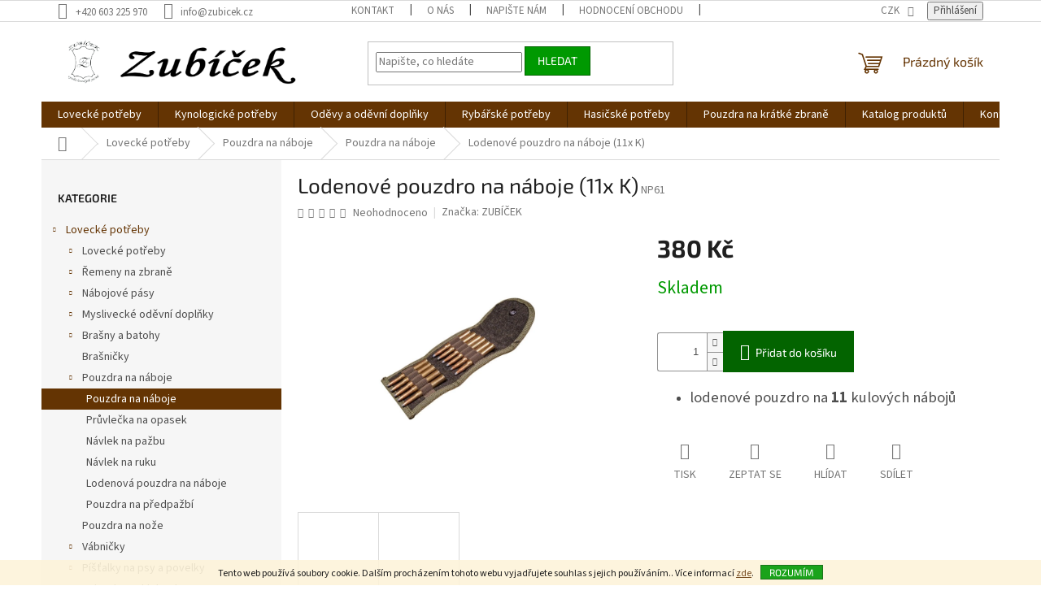

--- FILE ---
content_type: text/html; charset=utf-8
request_url: https://www.zubicek.cz/lodenove-pouzdro-na-naboje--11x-k/
body_size: 29777
content:
<!doctype html><html lang="cs" dir="ltr" class="header-background-light external-fonts-loaded"><head><meta charset="utf-8" /><meta name="viewport" content="width=device-width,initial-scale=1" /><title>Lodenové pouzdro na náboje (11x K) - Zubíček - výroba loveckých potřeb
#řemen na zbraň#, #opasek#, #kůže#, #kožený vodítko#, #obojek#, #barvářská šňůra#, #vábničky#, #lovecké potřeby#, #zbraně#, #kynologické potřeby#, #psi#, #kočky#, #nábojové pásy#, #pouzdra na zbraně#, #náboje#, #nože #, #pouzdra na nože#</title><link rel="preconnect" href="https://cdn.myshoptet.com" /><link rel="dns-prefetch" href="https://cdn.myshoptet.com" /><link rel="preload" href="https://cdn.myshoptet.com/prj/dist/master/cms/libs/jquery/jquery-1.11.3.min.js" as="script" /><link href="https://cdn.myshoptet.com/prj/dist/master/cms/templates/frontend_templates/shared/css/font-face/source-sans-3.css" rel="stylesheet"><link href="https://cdn.myshoptet.com/prj/dist/master/cms/templates/frontend_templates/shared/css/font-face/exo-2.css" rel="stylesheet"><link href="https://cdn.myshoptet.com/prj/dist/master/shop/dist/font-shoptet-11.css.62c94c7785ff2cea73b2.css" rel="stylesheet"><script>
dataLayer = [];
dataLayer.push({'shoptet' : {
    "pageId": 1087,
    "pageType": "productDetail",
    "currency": "CZK",
    "currencyInfo": {
        "decimalSeparator": ",",
        "exchangeRate": 1,
        "priceDecimalPlaces": 2,
        "symbol": "K\u010d",
        "symbolLeft": 0,
        "thousandSeparator": " "
    },
    "language": "cs",
    "projectId": 368941,
    "product": {
        "id": 271,
        "guid": "1e5d5ba6-d4bc-11ea-be7a-0cc47a6b4bcc",
        "hasVariants": false,
        "codes": [
            {
                "code": "NP61"
            }
        ],
        "code": "NP61",
        "name": "Lodenov\u00e9 pouzdro na n\u00e1boje (11x K)",
        "appendix": "",
        "weight": 0,
        "manufacturer": "ZUB\u00cd\u010cEK",
        "manufacturerGuid": "1EF5333848386CE4BCE4DA0BA3DED3EE",
        "currentCategory": "Loveck\u00e9 pot\u0159eby | Pouzdra na n\u00e1boje | Pouzdra na n\u00e1boje",
        "currentCategoryGuid": "1cc21c99-d3fb-11ea-a6c2-b8ca3a6063f8",
        "defaultCategory": "Loveck\u00e9 pot\u0159eby | Pouzdra na n\u00e1boje | Pouzdra na n\u00e1boje",
        "defaultCategoryGuid": "1cc21c99-d3fb-11ea-a6c2-b8ca3a6063f8",
        "currency": "CZK",
        "priceWithVat": 380
    },
    "stocks": [
        {
            "id": "ext",
            "title": "Sklad",
            "isDeliveryPoint": 0,
            "visibleOnEshop": 1
        }
    ],
    "cartInfo": {
        "id": null,
        "freeShipping": false,
        "freeShippingFrom": 3000,
        "leftToFreeGift": {
            "formattedPrice": "0 K\u010d",
            "priceLeft": 0
        },
        "freeGift": false,
        "leftToFreeShipping": {
            "priceLeft": 3000,
            "dependOnRegion": 0,
            "formattedPrice": "3 000 K\u010d"
        },
        "discountCoupon": [],
        "getNoBillingShippingPrice": {
            "withoutVat": 0,
            "vat": 0,
            "withVat": 0
        },
        "cartItems": [],
        "taxMode": "ORDINARY"
    },
    "cart": [],
    "customer": {
        "priceRatio": 1,
        "priceListId": 1,
        "groupId": null,
        "registered": false,
        "mainAccount": false
    }
}});
</script>
<meta property="og:type" content="website"><meta property="og:site_name" content="zubicek.cz"><meta property="og:url" content="https://www.zubicek.cz/lodenove-pouzdro-na-naboje--11x-k/"><meta property="og:title" content="Lodenové pouzdro na náboje (11x K) - Zubíček - výroba loveckých potřeb
#řemen na zbraň#, #opasek#, #kůže#, #kožený vodítko#, #obojek#, #barvářská šňůra#, #vábničky#, #lovecké potřeby#, #zbraně#, #kynologické potřeby#, #psi#, #kočky#, #nábojové pásy#, #pouzdra na zbraně#, #náboje#, #nože #, #pouzdra na nože#"><meta name="author" content="Zubíček - výroba loveckých potřeb"><meta name="web_author" content="Shoptet.cz"><meta name="dcterms.rightsHolder" content="www.zubicek.cz"><meta name="robots" content="index,follow"><meta property="og:image" content="https://cdn.myshoptet.com/usr/www.zubicek.cz/user/shop/big/271-1_np61-c.png?690666ed"><meta property="og:description" content="Lodenové pouzdro na náboje (11x K). 
lodenové pouzdro na 11 kulových nábojů
"><meta name="description" content="Lodenové pouzdro na náboje (11x K). 
lodenové pouzdro na 11 kulových nábojů
"><meta property="product:price:amount" content="380"><meta property="product:price:currency" content="CZK"><style>:root {--color-primary: #643403;--color-primary-h: 30;--color-primary-s: 94%;--color-primary-l: 20%;--color-primary-hover: #009901;--color-primary-hover-h: 120;--color-primary-hover-s: 100%;--color-primary-hover-l: 30%;--color-secondary: #036400;--color-secondary-h: 118;--color-secondary-s: 100%;--color-secondary-l: 20%;--color-secondary-hover: #009901;--color-secondary-hover-h: 120;--color-secondary-hover-s: 100%;--color-secondary-hover-l: 30%;--color-tertiary: #009901;--color-tertiary-h: 120;--color-tertiary-s: 100%;--color-tertiary-l: 30%;--color-tertiary-hover: #036400;--color-tertiary-hover-h: 118;--color-tertiary-hover-s: 100%;--color-tertiary-hover-l: 20%;--color-header-background: #ffffff;--template-font: "Source Sans 3";--template-headings-font: "Exo 2";--header-background-url: none;--cookies-notice-background: #1A1937;--cookies-notice-color: #F8FAFB;--cookies-notice-button-hover: #f5f5f5;--cookies-notice-link-hover: #27263f;--templates-update-management-preview-mode-content: "Náhled aktualizací šablony je aktivní pro váš prohlížeč."}</style>
    
    <link href="https://cdn.myshoptet.com/prj/dist/master/shop/dist/main-11.less.fcb4a42d7bd8a71b7ee2.css" rel="stylesheet" />
                <link href="https://cdn.myshoptet.com/prj/dist/master/shop/dist/mobile-header-v1-11.less.1ee105d41b5f713c21aa.css" rel="stylesheet" />
    
    <script>var shoptet = shoptet || {};</script>
    <script src="https://cdn.myshoptet.com/prj/dist/master/shop/dist/main-3g-header.js.05f199e7fd2450312de2.js"></script>
<!-- User include --><!-- api 1567(1162) html code header -->
<script>
    var shoptetakGridChangeSettings={"inlineProducts":true,"twoProducts":false,"threeProducts":true,"fourProducts":true,"fiveProducts":true,"optionsPosition":"right"};

    const rootGrid = document.documentElement;

    if(shoptetakGridChangeSettings.inlineProducts){rootGrid.classList.add("st-pr-inline");}
    if(shoptetakGridChangeSettings.twoProducts){rootGrid.classList.add("st-pr-two");}
    if(shoptetakGridChangeSettings.threeProducts){rootGrid.classList.add("st-pr-three");}
    if(shoptetakGridChangeSettings.fourProducts){rootGrid.classList.add("st-pr-four");}
    if(shoptetakGridChangeSettings.fiveProducts){rootGrid.classList.add("st-pr-five");}
    if(shoptetakGridChangeSettings.optionsPosition === 'left'){rootGrid.classList.add("st-pr-left");}
</script>

<!-- service 1567(1162) html code header -->
<link rel="stylesheet" href="https://cdn.myshoptet.com/usr/shoptet.tomashlad.eu/user/documents/extras/grid-change/screen.css?v=0011">
<!-- project html code header -->
<!-- Global site tag (gtag.js) - Google Analytics -->
<script async src="https://www.googletagmanager.com/gtag/js?id=UA-189314590-2"></script>
<script>
  window.dataLayer = window.dataLayer || [];
  function gtag(){dataLayer.push(arguments);}
  gtag('js', new Date());

  gtag('config', 'UA-189314590-2');
</script>

<!-- /User include --><link rel="shortcut icon" href="/favicon.ico" type="image/x-icon" /><link rel="canonical" href="https://www.zubicek.cz/lodenove-pouzdro-na-naboje--11x-k/" />    <!-- Global site tag (gtag.js) - Google Analytics -->
    <script async src="https://www.googletagmanager.com/gtag/js?id=G-1EWDMFLBQF"></script>
    <script>
        
        window.dataLayer = window.dataLayer || [];
        function gtag(){dataLayer.push(arguments);}
        

        
        gtag('js', new Date());

        
                gtag('config', 'G-1EWDMFLBQF', {"groups":"GA4","send_page_view":false,"content_group":"productDetail","currency":"CZK","page_language":"cs"});
        
        
        
        
        
        
                    gtag('event', 'page_view', {"send_to":"GA4","page_language":"cs","content_group":"productDetail","currency":"CZK"});
        
                gtag('set', 'currency', 'CZK');

        gtag('event', 'view_item', {
            "send_to": "UA",
            "items": [
                {
                    "id": "NP61",
                    "name": "Lodenov\u00e9 pouzdro na n\u00e1boje (11x K)",
                    "category": "Loveck\u00e9 pot\u0159eby \/ Pouzdra na n\u00e1boje \/ Pouzdra na n\u00e1boje",
                                        "brand": "ZUB\u00cd\u010cEK",
                                                            "price": 314.05
                }
            ]
        });
        
        
        
        
        
                    gtag('event', 'view_item', {"send_to":"GA4","page_language":"cs","content_group":"productDetail","value":314.05000000000001,"currency":"CZK","items":[{"item_id":"NP61","item_name":"Lodenov\u00e9 pouzdro na n\u00e1boje (11x K)","item_brand":"ZUB\u00cd\u010cEK","item_category":"Loveck\u00e9 pot\u0159eby","item_category2":"Pouzdra na n\u00e1boje","item_category3":"Pouzdra na n\u00e1boje","price":314.05000000000001,"quantity":1,"index":0}]});
        
        
        
        
        
        
        
        document.addEventListener('DOMContentLoaded', function() {
            if (typeof shoptet.tracking !== 'undefined') {
                for (var id in shoptet.tracking.bannersList) {
                    gtag('event', 'view_promotion', {
                        "send_to": "UA",
                        "promotions": [
                            {
                                "id": shoptet.tracking.bannersList[id].id,
                                "name": shoptet.tracking.bannersList[id].name,
                                "position": shoptet.tracking.bannersList[id].position
                            }
                        ]
                    });
                }
            }

            shoptet.consent.onAccept(function(agreements) {
                if (agreements.length !== 0) {
                    console.debug('gtag consent accept');
                    var gtagConsentPayload =  {
                        'ad_storage': agreements.includes(shoptet.config.cookiesConsentOptPersonalisation)
                            ? 'granted' : 'denied',
                        'analytics_storage': agreements.includes(shoptet.config.cookiesConsentOptAnalytics)
                            ? 'granted' : 'denied',
                                                                                                'ad_user_data': agreements.includes(shoptet.config.cookiesConsentOptPersonalisation)
                            ? 'granted' : 'denied',
                        'ad_personalization': agreements.includes(shoptet.config.cookiesConsentOptPersonalisation)
                            ? 'granted' : 'denied',
                        };
                    console.debug('update consent data', gtagConsentPayload);
                    gtag('consent', 'update', gtagConsentPayload);
                    dataLayer.push(
                        { 'event': 'update_consent' }
                    );
                }
            });
        });
    </script>
</head><body class="desktop id-1087 in-pouzdra-na-naboje-2 template-11 type-product type-detail multiple-columns-body columns-3 ums_forms_redesign--off ums_a11y_category_page--on ums_discussion_rating_forms--off ums_flags_display_unification--on ums_a11y_login--on mobile-header-version-1"><noscript>
    <style>
        #header {
            padding-top: 0;
            position: relative !important;
            top: 0;
        }
        .header-navigation {
            position: relative !important;
        }
        .overall-wrapper {
            margin: 0 !important;
        }
        body:not(.ready) {
            visibility: visible !important;
        }
    </style>
    <div class="no-javascript">
        <div class="no-javascript__title">Musíte změnit nastavení vašeho prohlížeče</div>
        <div class="no-javascript__text">Podívejte se na: <a href="https://www.google.com/support/bin/answer.py?answer=23852">Jak povolit JavaScript ve vašem prohlížeči</a>.</div>
        <div class="no-javascript__text">Pokud používáte software na blokování reklam, může být nutné povolit JavaScript z této stránky.</div>
        <div class="no-javascript__text">Děkujeme.</div>
    </div>
</noscript>

        <div id="fb-root"></div>
        <script>
            window.fbAsyncInit = function() {
                FB.init({
//                    appId            : 'your-app-id',
                    autoLogAppEvents : true,
                    xfbml            : true,
                    version          : 'v19.0'
                });
            };
        </script>
        <script async defer crossorigin="anonymous" src="https://connect.facebook.net/cs_CZ/sdk.js"></script>    <div class="cookie-ag-wrap">
        <div class="site-msg cookies" data-testid="cookiePopup" data-nosnippet>
            <form action="">
                Tento web používá soubory cookie. Dalším procházením tohoto webu vyjadřujete souhlas s jejich používáním.. Více informací <a href="http://www.zubicek.cz/podminky-ochrany-osobnich-udaju/" target="\">zde</a>.
                <button type="submit" class="btn btn-xs btn-default CookiesOK" data-cookie-notice-ttl="7" data-testid="buttonCookieSubmit">Rozumím</button>
            </form>
        </div>
            </div>
<a href="#content" class="skip-link sr-only">Přejít na obsah</a><div class="overall-wrapper"><div class="user-action"><div class="container">
    <div class="user-action-in">
                    <div id="login" class="user-action-login popup-widget login-widget" role="dialog" aria-labelledby="loginHeading">
        <div class="popup-widget-inner">
                            <h2 id="loginHeading">Přihlášení k vašemu účtu</h2><div id="customerLogin"><form action="/action/Customer/Login/" method="post" id="formLoginIncluded" class="csrf-enabled formLogin" data-testid="formLogin"><input type="hidden" name="referer" value="" /><div class="form-group"><div class="input-wrapper email js-validated-element-wrapper no-label"><input type="email" name="email" class="form-control" autofocus placeholder="E-mailová adresa (např. jan@novak.cz)" data-testid="inputEmail" autocomplete="email" required /></div></div><div class="form-group"><div class="input-wrapper password js-validated-element-wrapper no-label"><input type="password" name="password" class="form-control" placeholder="Heslo" data-testid="inputPassword" autocomplete="current-password" required /><span class="no-display">Nemůžete vyplnit toto pole</span><input type="text" name="surname" value="" class="no-display" /></div></div><div class="form-group"><div class="login-wrapper"><button type="submit" class="btn btn-secondary btn-text btn-login" data-testid="buttonSubmit">Přihlásit se</button><div class="password-helper"><a href="/registrace/" data-testid="signup" rel="nofollow">Nová registrace</a><a href="/klient/zapomenute-heslo/" rel="nofollow">Zapomenuté heslo</a></div></div></div></form>
</div>                    </div>
    </div>

                            <div id="cart-widget" class="user-action-cart popup-widget cart-widget loader-wrapper" data-testid="popupCartWidget" role="dialog" aria-hidden="true">
    <div class="popup-widget-inner cart-widget-inner place-cart-here">
        <div class="loader-overlay">
            <div class="loader"></div>
        </div>
    </div>

    <div class="cart-widget-button">
        <a href="/kosik/" class="btn btn-conversion" id="continue-order-button" rel="nofollow" data-testid="buttonNextStep">Pokračovat do košíku</a>
    </div>
</div>
            </div>
</div>
</div><div class="top-navigation-bar" data-testid="topNavigationBar">

    <div class="container">

        <div class="top-navigation-contacts">
            <strong>Zákaznická podpora:</strong><a href="tel:+420603225970" class="project-phone" aria-label="Zavolat na +420603225970" data-testid="contactboxPhone"><span>+420 603 225 970</span></a><a href="mailto:info@zubicek.cz" class="project-email" data-testid="contactboxEmail"><span>info@zubicek.cz</span></a>        </div>

                            <div class="top-navigation-menu">
                <div class="top-navigation-menu-trigger"></div>
                <ul class="top-navigation-bar-menu">
                                            <li class="top-navigation-menu-item-697">
                            <a href="/kontakt/">Kontakt</a>
                        </li>
                                            <li class="top-navigation-menu-item-1335">
                            <a href="/o-nas/">O nás</a>
                        </li>
                                            <li class="top-navigation-menu-item-802">
                            <a href="/napiste-nam/">Napište nám</a>
                        </li>
                                            <li class="top-navigation-menu-item--51">
                            <a href="/hodnoceni-obchodu/">Hodnocení obchodu</a>
                        </li>
                                            <li class="top-navigation-menu-item-1060">
                            <a href="/obchodni-podminky/">Obchodní podmínky</a>
                        </li>
                                            <li class="top-navigation-menu-item-1063">
                            <a href="/podminky-ochrany-osobnich-udaju/">Podmínky ochrany osobních údajů</a>
                        </li>
                                            <li class="top-navigation-menu-item-1084">
                            <a href="/reklamacni-rad/">Reklamační řád</a>
                        </li>
                                            <li class="top-navigation-menu-item-external-81">
                            <a href="https://www.zubicek.cz/user/documents/upload/Formulář pro vrácení nebo výměnu zboží.pdf">Vrácení nebo výměna zboží - formulář</a>
                        </li>
                                    </ul>
                <ul class="top-navigation-bar-menu-helper"></ul>
            </div>
        
        <div class="top-navigation-tools">
            <div class="responsive-tools">
                <a href="#" class="toggle-window" data-target="search" aria-label="Hledat" data-testid="linkSearchIcon"></a>
                                                            <a href="#" class="toggle-window" data-target="login"></a>
                                                    <a href="#" class="toggle-window" data-target="navigation" aria-label="Menu" data-testid="hamburgerMenu"></a>
            </div>
                <div class="dropdown">
        <span>Ceny v:</span>
        <button id="topNavigationDropdown" type="button" data-toggle="dropdown" aria-haspopup="true" aria-expanded="false">
            CZK
            <span class="caret"></span>
        </button>
        <ul class="dropdown-menu" aria-labelledby="topNavigationDropdown"><li><a href="/action/Currency/changeCurrency/?currencyCode=CZK" rel="nofollow">CZK</a></li><li><a href="/action/Currency/changeCurrency/?currencyCode=EUR" rel="nofollow">EUR</a></li><li><a href="/action/Currency/changeCurrency/?currencyCode=PLN" rel="nofollow">PLN</a></li></ul>
    </div>
            <button class="top-nav-button top-nav-button-login toggle-window" type="button" data-target="login" aria-haspopup="dialog" aria-controls="login" aria-expanded="false" data-testid="signin"><span>Přihlášení</span></button>        </div>

    </div>

</div>
<header id="header"><div class="container navigation-wrapper">
    <div class="header-top">
        <div class="site-name-wrapper">
            <div class="site-name"><a href="/" data-testid="linkWebsiteLogo"><img src="https://cdn.myshoptet.com/usr/www.zubicek.cz/user/logos/zub____ek_f-1.png" alt="Zubíček - výroba loveckých potřeb" fetchpriority="low" /></a></div>        </div>
        <div class="search" itemscope itemtype="https://schema.org/WebSite">
            <meta itemprop="headline" content="Pouzdra na náboje"/><meta itemprop="url" content="https://www.zubicek.cz"/><meta itemprop="text" content="Lodenové pouzdro na náboje (11x K). lodenové pouzdro na 11&amp;amp;nbsp;kulových nábojů "/>            <form action="/action/ProductSearch/prepareString/" method="post"
    id="formSearchForm" class="search-form compact-form js-search-main"
    itemprop="potentialAction" itemscope itemtype="https://schema.org/SearchAction" data-testid="searchForm">
    <fieldset>
        <meta itemprop="target"
            content="https://www.zubicek.cz/vyhledavani/?string={string}"/>
        <input type="hidden" name="language" value="cs"/>
        
            
<input
    type="search"
    name="string"
        class="query-input form-control search-input js-search-input"
    placeholder="Napište, co hledáte"
    autocomplete="off"
    required
    itemprop="query-input"
    aria-label="Vyhledávání"
    data-testid="searchInput"
>
            <button type="submit" class="btn btn-default" data-testid="searchBtn">Hledat</button>
        
    </fieldset>
</form>
        </div>
        <div class="navigation-buttons">
                
    <a href="/kosik/" class="btn btn-icon toggle-window cart-count" data-target="cart" data-hover="true" data-redirect="true" data-testid="headerCart" rel="nofollow" aria-haspopup="dialog" aria-expanded="false" aria-controls="cart-widget">
        
                <span class="sr-only">Nákupní košík</span>
        
            <span class="cart-price visible-lg-inline-block" data-testid="headerCartPrice">
                                    Prázdný košík                            </span>
        
    
            </a>
        </div>
    </div>
    <nav id="navigation" aria-label="Hlavní menu" data-collapsible="true"><div class="navigation-in menu"><ul class="menu-level-1" role="menubar" data-testid="headerMenuItems"><li class="menu-item-700 ext" role="none"><a href="/lovecke-potreby/" data-testid="headerMenuItem" role="menuitem" aria-haspopup="true" aria-expanded="false"><b>Lovecké potřeby</b><span class="submenu-arrow"></span></a><ul class="menu-level-2" aria-label="Lovecké potřeby" tabindex="-1" role="menu"><li class="menu-item-1075 has-third-level" role="none"><a href="/lovecke-potreby-2/" class="menu-image" data-testid="headerMenuItem" tabindex="-1" aria-hidden="true"><img src="data:image/svg+xml,%3Csvg%20width%3D%22140%22%20height%3D%22100%22%20xmlns%3D%22http%3A%2F%2Fwww.w3.org%2F2000%2Fsvg%22%3E%3C%2Fsvg%3E" alt="" aria-hidden="true" width="140" height="100"  data-src="https://cdn.myshoptet.com/usr/www.zubicek.cz/user/categories/thumb/dsc_0833.jpg" fetchpriority="low" /></a><div><a href="/lovecke-potreby-2/" data-testid="headerMenuItem" role="menuitem"><span>Lovecké potřeby</span></a>
                                                    <ul class="menu-level-3" role="menu">
                                                                    <li class="menu-item-1419" role="none">
                                        <a href="/kozene-opasky-3/" data-testid="headerMenuItem" role="menuitem">
                                            Kožené opasky</a>,                                    </li>
                                                                    <li class="menu-item-1078" role="none">
                                        <a href="/botky-pazby/" data-testid="headerMenuItem" role="menuitem">
                                            Botky pažby</a>,                                    </li>
                                                                    <li class="menu-item-1123" role="none">
                                        <a href="/podlozky-na-sezeni/" data-testid="headerMenuItem" role="menuitem">
                                            Podložky na sezení</a>,                                    </li>
                                                                    <li class="menu-item-1105" role="none">
                                        <a href="/myslivecky-pasovaci-tesak/" data-testid="headerMenuItem" role="menuitem">
                                            Myslivecký pasovací tesák</a>,                                    </li>
                                                                    <li class="menu-item-1114" role="none">
                                        <a href="/penezenky-a-dokladovky-2/" data-testid="headerMenuItem" role="menuitem">
                                            Peněženky a dokladovky</a>,                                    </li>
                                                                    <li class="menu-item-1102" role="none">
                                        <a href="/popruhy-na-dalekohled/" data-testid="headerMenuItem" role="menuitem">
                                            Řemínky na dalekohled</a>,                                    </li>
                                                                    <li class="menu-item-1141" role="none">
                                        <a href="/nastrelovaci-vaky/" data-testid="headerMenuItem" role="menuitem">
                                            Nastřelovací vaky</a>,                                    </li>
                                                                    <li class="menu-item-1120" role="none">
                                        <a href="/lovecka-strelba/" data-testid="headerMenuItem" role="menuitem">
                                            Sportovní střelba</a>,                                    </li>
                                                                    <li class="menu-item-1138" role="none">
                                        <a href="/chranice-usti-hlavne/" data-testid="headerMenuItem" role="menuitem">
                                            Chrániče ústí hlavně</a>,                                    </li>
                                                                    <li class="menu-item-1216" role="none">
                                        <a href="/chranic-puskohledu-2/" data-testid="headerMenuItem" role="menuitem">
                                            Chránič puškohledu</a>,                                    </li>
                                                                    <li class="menu-item-1096" role="none">
                                        <a href="/svycarske-noze/" data-testid="headerMenuItem" role="menuitem">
                                            Lovecké nože</a>,                                    </li>
                                                                    <li class="menu-item-1407" role="none">
                                        <a href="/ostatni-doplnky/" data-testid="headerMenuItem" role="menuitem">
                                            Ostatní doplňky</a>,                                    </li>
                                                                    <li class="menu-item-1413" role="none">
                                        <a href="/termovize-dalekohledy/" data-testid="headerMenuItem" role="menuitem">
                                            Termovize a dalekohledy</a>,                                    </li>
                                                                    <li class="menu-item-1237" role="none">
                                        <a href="/pouzdra-na-dlouhou-zbran-2/" data-testid="headerMenuItem" role="menuitem">
                                            Pouzdra na dlouhou zbraň</a>,                                    </li>
                                                                    <li class="menu-item-1129" role="none">
                                        <a href="/pouzdro-na-termovizi--puskohled/" data-testid="headerMenuItem" role="menuitem">
                                            Pouzdro na termovizi, puškohled</a>,                                    </li>
                                                                    <li class="menu-item-1132" role="none">
                                        <a href="/pouzdro-na-natrubek--lesnice--borlice/" data-testid="headerMenuItem" role="menuitem">
                                            Pouzdro na nátrubek (lesnice, borlice)</a>,                                    </li>
                                                                    <li class="menu-item-1371" role="none">
                                        <a href="/polstarky-2/" data-testid="headerMenuItem" role="menuitem">
                                            Polštářky</a>,                                    </li>
                                                                    <li class="menu-item-1117" role="none">
                                        <a href="/brousky-na-noze/" data-testid="headerMenuItem" role="menuitem">
                                            Brousky na nože</a>,                                    </li>
                                                                    <li class="menu-item-1240" role="none">
                                        <a href="/pouzdra-na-dlouhou-zbran/" data-testid="headerMenuItem" role="menuitem">
                                            Pouzdra na dlouhou zbraň</a>,                                    </li>
                                                                    <li class="menu-item-1135" role="none">
                                        <a href="/cistici-prostredky/" data-testid="headerMenuItem" role="menuitem">
                                            Čistění zbraní</a>                                    </li>
                                                            </ul>
                        </div></li><li class="menu-item-703 has-third-level" role="none"><a href="/remeny-na-zbrane/" class="menu-image" data-testid="headerMenuItem" tabindex="-1" aria-hidden="true"><img src="data:image/svg+xml,%3Csvg%20width%3D%22140%22%20height%3D%22100%22%20xmlns%3D%22http%3A%2F%2Fwww.w3.org%2F2000%2Fsvg%22%3E%3C%2Fsvg%3E" alt="" aria-hidden="true" width="140" height="100"  data-src="https://cdn.myshoptet.com/usr/www.zubicek.cz/user/categories/thumb/ntm_3814.jpg" fetchpriority="low" /></a><div><a href="/remeny-na-zbrane/" data-testid="headerMenuItem" role="menuitem"><span>Řemeny na zbraně</span></a>
                                                    <ul class="menu-level-3" role="menu">
                                                                    <li class="menu-item-778" role="none">
                                        <a href="/protiskluzove-remeny/" data-testid="headerMenuItem" role="menuitem">
                                            Protiskluzové řemeny</a>,                                    </li>
                                                                    <li class="menu-item-781" role="none">
                                        <a href="/remeny-podsite-filcem/" data-testid="headerMenuItem" role="menuitem">
                                            Řemeny podšité filcem</a>,                                    </li>
                                                                    <li class="menu-item-784" role="none">
                                        <a href="/stahovaci-remeny/" data-testid="headerMenuItem" role="menuitem">
                                            Stahovací řemeny</a>,                                    </li>
                                                                    <li class="menu-item-787" role="none">
                                        <a href="/pletene-remeny/" data-testid="headerMenuItem" role="menuitem">
                                            Pletené řemeny</a>,                                    </li>
                                                                    <li class="menu-item-790" role="none">
                                        <a href="/nepodsite-remeny/" data-testid="headerMenuItem" role="menuitem">
                                            Nepodšité řemeny</a>,                                    </li>
                                                                    <li class="menu-item-793" role="none">
                                        <a href="/zadove-remeny/" data-testid="headerMenuItem" role="menuitem">
                                            Zádové řemeny</a>,                                    </li>
                                                                    <li class="menu-item-796" role="none">
                                        <a href="/remeny-ze-syntetickych-materialu/" data-testid="headerMenuItem" role="menuitem">
                                            Řemeny ze syntetických materiálů</a>,                                    </li>
                                                                    <li class="menu-item-799" role="none">
                                        <a href="/remeny-zapinane-sroubkem/" data-testid="headerMenuItem" role="menuitem">
                                            Řemeny zapínané šroubkem</a>                                    </li>
                                                            </ul>
                        </div></li><li class="menu-item-721 has-third-level" role="none"><a href="/nabojove-pasy/" class="menu-image" data-testid="headerMenuItem" tabindex="-1" aria-hidden="true"><img src="data:image/svg+xml,%3Csvg%20width%3D%22140%22%20height%3D%22100%22%20xmlns%3D%22http%3A%2F%2Fwww.w3.org%2F2000%2Fsvg%22%3E%3C%2Fsvg%3E" alt="" aria-hidden="true" width="140" height="100"  data-src="https://cdn.myshoptet.com/usr/www.zubicek.cz/user/categories/thumb/12.png" fetchpriority="low" /></a><div><a href="/nabojove-pasy/" data-testid="headerMenuItem" role="menuitem"><span>Nábojové pásy</span></a>
                                                    <ul class="menu-level-3" role="menu">
                                                                    <li class="menu-item-808" role="none">
                                        <a href="/kozene/" data-testid="headerMenuItem" role="menuitem">
                                            Kožené</a>,                                    </li>
                                                                    <li class="menu-item-811" role="none">
                                        <a href="/textilni-2/" data-testid="headerMenuItem" role="menuitem">
                                            Textilní</a>                                    </li>
                                                            </ul>
                        </div></li><li class="menu-item-1222 has-third-level" role="none"><a href="/myslivecke-odevni-doplnky/" class="menu-image" data-testid="headerMenuItem" tabindex="-1" aria-hidden="true"><img src="data:image/svg+xml,%3Csvg%20width%3D%22140%22%20height%3D%22100%22%20xmlns%3D%22http%3A%2F%2Fwww.w3.org%2F2000%2Fsvg%22%3E%3C%2Fsvg%3E" alt="" aria-hidden="true" width="140" height="100"  data-src="https://cdn.myshoptet.com/usr/www.zubicek.cz/user/categories/thumb/12.jpg" fetchpriority="low" /></a><div><a href="/myslivecke-odevni-doplnky/" data-testid="headerMenuItem" role="menuitem"><span>Myslivecké oděvní doplňky</span></a>
                                                    <ul class="menu-level-3" role="menu">
                                                                    <li class="menu-item-1395" role="none">
                                        <a href="/myslivecka-tricka-2/" data-testid="headerMenuItem" role="menuitem">
                                            Myslivecká trička</a>,                                    </li>
                                                                    <li class="menu-item-1521" role="none">
                                        <a href="/rukavice/" data-testid="headerMenuItem" role="menuitem">
                                            Rukavice</a>,                                    </li>
                                                                    <li class="menu-item-1231" role="none">
                                        <a href="/klobouky-a-cepice-2/" data-testid="headerMenuItem" role="menuitem">
                                            Klobouky a čepice</a>,                                    </li>
                                                                    <li class="menu-item-1234" role="none">
                                        <a href="/reflexni-doplnky-2/" data-testid="headerMenuItem" role="menuitem">
                                            Reflexní doplňky</a>,                                    </li>
                                                                    <li class="menu-item-1246" role="none">
                                        <a href="/sle-2/" data-testid="headerMenuItem" role="menuitem">
                                            Šle</a>,                                    </li>
                                                                    <li class="menu-item-1249" role="none">
                                        <a href="/kozene-opasky-2/" data-testid="headerMenuItem" role="menuitem">
                                            Kožené opasky</a>,                                    </li>
                                                                    <li class="menu-item-1228" role="none">
                                        <a href="/gumaky-a-kamase-2/" data-testid="headerMenuItem" role="menuitem">
                                            Gumáky a kamaše</a>,                                    </li>
                                                                    <li class="menu-item-1262" role="none">
                                        <a href="/wildzone-2/" data-testid="headerMenuItem" role="menuitem">
                                            WILDZONE</a>,                                    </li>
                                                                    <li class="menu-item-1446" role="none">
                                        <a href="/kuchynske-zastery-4/" data-testid="headerMenuItem" role="menuitem">
                                            Kuchyňské zástěry</a>                                    </li>
                                                            </ul>
                        </div></li><li class="menu-item-745 has-third-level" role="none"><a href="/brasny-a-batohy/" class="menu-image" data-testid="headerMenuItem" tabindex="-1" aria-hidden="true"><img src="data:image/svg+xml,%3Csvg%20width%3D%22140%22%20height%3D%22100%22%20xmlns%3D%22http%3A%2F%2Fwww.w3.org%2F2000%2Fsvg%22%3E%3C%2Fsvg%3E" alt="" aria-hidden="true" width="140" height="100"  data-src="https://cdn.myshoptet.com/usr/www.zubicek.cz/user/categories/thumb/b23_srnec.jpg" fetchpriority="low" /></a><div><a href="/brasny-a-batohy/" data-testid="headerMenuItem" role="menuitem"><span>Brašny a batohy</span></a>
                                                    <ul class="menu-level-3" role="menu">
                                                                    <li class="menu-item-889" role="none">
                                        <a href="/kozene-lovecke-brasny/" data-testid="headerMenuItem" role="menuitem">
                                            Kožené lovecké brašny</a>,                                    </li>
                                                                    <li class="menu-item-892" role="none">
                                        <a href="/kozene-lesnicke-brasny/" data-testid="headerMenuItem" role="menuitem">
                                            Kožené lesnické brašny</a>,                                    </li>
                                                                    <li class="menu-item-895" role="none">
                                        <a href="/lovecke-batohy/" data-testid="headerMenuItem" role="menuitem">
                                            Lovecké batohy</a>,                                    </li>
                                                                    <li class="menu-item-898" role="none">
                                        <a href="/textilni-brasny-wildzone/" data-testid="headerMenuItem" role="menuitem">
                                            Lovecké brašny WILDZONE</a>                                    </li>
                                                            </ul>
                        </div></li><li class="menu-item-1253" role="none"><a href="/brasnicky/" class="menu-image" data-testid="headerMenuItem" tabindex="-1" aria-hidden="true"><img src="data:image/svg+xml,%3Csvg%20width%3D%22140%22%20height%3D%22100%22%20xmlns%3D%22http%3A%2F%2Fwww.w3.org%2F2000%2Fsvg%22%3E%3C%2Fsvg%3E" alt="" aria-hidden="true" width="140" height="100"  data-src="https://cdn.myshoptet.com/usr/www.zubicek.cz/user/categories/thumb/11.png" fetchpriority="low" /></a><div><a href="/brasnicky/" data-testid="headerMenuItem" role="menuitem"><span>Brašničky</span></a>
                        </div></li><li class="menu-item-724 has-third-level" role="none"><a href="/pouzdra-na-naboje/" class="menu-image" data-testid="headerMenuItem" tabindex="-1" aria-hidden="true"><img src="data:image/svg+xml,%3Csvg%20width%3D%22140%22%20height%3D%22100%22%20xmlns%3D%22http%3A%2F%2Fwww.w3.org%2F2000%2Fsvg%22%3E%3C%2Fsvg%3E" alt="" aria-hidden="true" width="140" height="100"  data-src="https://cdn.myshoptet.com/usr/www.zubicek.cz/user/categories/thumb/5-2.jpg" fetchpriority="low" /></a><div><a href="/pouzdra-na-naboje/" data-testid="headerMenuItem" role="menuitem"><span>Pouzdra na náboje</span></a>
                                                    <ul class="menu-level-3" role="menu">
                                                                    <li class="menu-item-1087" role="none">
                                        <a href="/pouzdra-na-naboje-2/" class="active" data-testid="headerMenuItem" role="menuitem">
                                            Pouzdra na náboje</a>,                                    </li>
                                                                    <li class="menu-item-814" role="none">
                                        <a href="/pruvlecka-na-opasek/" data-testid="headerMenuItem" role="menuitem">
                                            Průvlečka na opasek</a>,                                    </li>
                                                                    <li class="menu-item-817" role="none">
                                        <a href="/navlek-na-pazbu/" data-testid="headerMenuItem" role="menuitem">
                                            Návlek na pažbu</a>,                                    </li>
                                                                    <li class="menu-item-820" role="none">
                                        <a href="/navlek-na-ruku/" data-testid="headerMenuItem" role="menuitem">
                                            Návlek na ruku</a>,                                    </li>
                                                                    <li class="menu-item-826" role="none">
                                        <a href="/lodenova-pouzdra/" data-testid="headerMenuItem" role="menuitem">
                                            Lodenová pouzdra na náboje</a>,                                    </li>
                                                                    <li class="menu-item-829" role="none">
                                        <a href="/pouzdra-na-predpazbi/" data-testid="headerMenuItem" role="menuitem">
                                            Pouzdra na předpažbí</a>                                    </li>
                                                            </ul>
                        </div></li><li class="menu-item-727" role="none"><a href="/pouzdra-na-noze/" class="menu-image" data-testid="headerMenuItem" tabindex="-1" aria-hidden="true"><img src="data:image/svg+xml,%3Csvg%20width%3D%22140%22%20height%3D%22100%22%20xmlns%3D%22http%3A%2F%2Fwww.w3.org%2F2000%2Fsvg%22%3E%3C%2Fsvg%3E" alt="" aria-hidden="true" width="140" height="100"  data-src="https://cdn.myshoptet.com/usr/www.zubicek.cz/user/categories/thumb/6.jpg" fetchpriority="low" /></a><div><a href="/pouzdra-na-noze/" data-testid="headerMenuItem" role="menuitem"><span>Pouzdra na nože</span></a>
                        </div></li><li class="menu-item-730 has-third-level" role="none"><a href="/vabnicky/" class="menu-image" data-testid="headerMenuItem" tabindex="-1" aria-hidden="true"><img src="data:image/svg+xml,%3Csvg%20width%3D%22140%22%20height%3D%22100%22%20xmlns%3D%22http%3A%2F%2Fwww.w3.org%2F2000%2Fsvg%22%3E%3C%2Fsvg%3E" alt="" aria-hidden="true" width="140" height="100"  data-src="https://cdn.myshoptet.com/usr/www.zubicek.cz/user/categories/thumb/2-3.png" fetchpriority="low" /></a><div><a href="/vabnicky/" data-testid="headerMenuItem" role="menuitem"><span>Vábničky</span></a>
                                                    <ul class="menu-level-3" role="menu">
                                                                    <li class="menu-item-844" role="none">
                                        <a href="/vabnicky-na-srnci-zver/" data-testid="headerMenuItem" role="menuitem">
                                            Vábničky na srnčí zvěř</a>,                                    </li>
                                                                    <li class="menu-item-847" role="none">
                                        <a href="/vabnicky-na-lisky/" data-testid="headerMenuItem" role="menuitem">
                                            Vábničky na lišky</a>,                                    </li>
                                                                    <li class="menu-item-850" role="none">
                                        <a href="/vabnicky-na-kachny/" data-testid="headerMenuItem" role="menuitem">
                                            Vábničky na kachny</a>,                                    </li>
                                                                    <li class="menu-item-853" role="none">
                                        <a href="/vabnicky-na-cernou-zver/" data-testid="headerMenuItem" role="menuitem">
                                            Vábničky na černou zvěř</a>,                                    </li>
                                                                    <li class="menu-item-856" role="none">
                                        <a href="/revnice-z-volskeho-rohu/" data-testid="headerMenuItem" role="menuitem">
                                            Řevnice na jeleny</a>,                                    </li>
                                                                    <li class="menu-item-859" role="none">
                                        <a href="/kuzicky/" data-testid="headerMenuItem" role="menuitem">
                                            Kůžičky</a>                                    </li>
                                                            </ul>
                        </div></li><li class="menu-item-733 has-third-level" role="none"><a href="/pistalky-na-psy-a-povelky/" class="menu-image" data-testid="headerMenuItem" tabindex="-1" aria-hidden="true"><img src="data:image/svg+xml,%3Csvg%20width%3D%22140%22%20height%3D%22100%22%20xmlns%3D%22http%3A%2F%2Fwww.w3.org%2F2000%2Fsvg%22%3E%3C%2Fsvg%3E" alt="" aria-hidden="true" width="140" height="100"  data-src="https://cdn.myshoptet.com/usr/www.zubicek.cz/user/categories/thumb/14-2.png" fetchpriority="low" /></a><div><a href="/pistalky-na-psy-a-povelky/" data-testid="headerMenuItem" role="menuitem"><span>Píšťalky na psy a povelky</span></a>
                                                    <ul class="menu-level-3" role="menu">
                                                                    <li class="menu-item-862" role="none">
                                        <a href="/pistalky-na-psy/" data-testid="headerMenuItem" role="menuitem">
                                            Píšťalky na psy</a>,                                    </li>
                                                                    <li class="menu-item-865" role="none">
                                        <a href="/povelky-signalky/" data-testid="headerMenuItem" role="menuitem">
                                            Povelky/signálky</a>,                                    </li>
                                                                    <li class="menu-item-868" role="none">
                                        <a href="/kuzicky-2/" data-testid="headerMenuItem" role="menuitem">
                                            Kůžičky</a>                                    </li>
                                                            </ul>
                        </div></li><li class="menu-item-751 has-third-level" role="none"><a href="/odznaky-na-klobouk-2/" class="menu-image" data-testid="headerMenuItem" tabindex="-1" aria-hidden="true"><img src="data:image/svg+xml,%3Csvg%20width%3D%22140%22%20height%3D%22100%22%20xmlns%3D%22http%3A%2F%2Fwww.w3.org%2F2000%2Fsvg%22%3E%3C%2Fsvg%3E" alt="" aria-hidden="true" width="140" height="100"  data-src="https://cdn.myshoptet.com/usr/www.zubicek.cz/user/categories/thumb/20.jpg" fetchpriority="low" /></a><div><a href="/odznaky-na-klobouk-2/" data-testid="headerMenuItem" role="menuitem"><span>Odznaky na klobouk</span></a>
                                                    <ul class="menu-level-3" role="menu">
                                                                    <li class="menu-item-931" role="none">
                                        <a href="/myslivecke-odznaky/" data-testid="headerMenuItem" role="menuitem">
                                            Myslivecké odznaky</a>,                                    </li>
                                                                    <li class="menu-item-1165" role="none">
                                        <a href="/odznaky-zbrani/" data-testid="headerMenuItem" role="menuitem">
                                            Odznaky zbraní</a>,                                    </li>
                                                                    <li class="menu-item-1162" role="none">
                                        <a href="/odznaky-psu/" data-testid="headerMenuItem" role="menuitem">
                                            Odznaky psů</a>,                                    </li>
                                                                    <li class="menu-item-1159" role="none">
                                        <a href="/odznaky-dravcu/" data-testid="headerMenuItem" role="menuitem">
                                            Odznaky ptáků</a>,                                    </li>
                                                                    <li class="menu-item-934" role="none">
                                        <a href="/odznaky-ryb/" data-testid="headerMenuItem" role="menuitem">
                                            Odznaky ryb</a>,                                    </li>
                                                                    <li class="menu-item-1168" role="none">
                                        <a href="/ostatni-odznaky/" data-testid="headerMenuItem" role="menuitem">
                                            Ostatní odznaky</a>                                    </li>
                                                            </ul>
                        </div></li><li class="menu-item-748 has-third-level" role="none"><a href="/bola--spony--klicenky/" class="menu-image" data-testid="headerMenuItem" tabindex="-1" aria-hidden="true"><img src="data:image/svg+xml,%3Csvg%20width%3D%22140%22%20height%3D%22100%22%20xmlns%3D%22http%3A%2F%2Fwww.w3.org%2F2000%2Fsvg%22%3E%3C%2Fsvg%3E" alt="" aria-hidden="true" width="140" height="100"  data-src="https://cdn.myshoptet.com/usr/www.zubicek.cz/user/categories/thumb/4.jpg" fetchpriority="low" /></a><div><a href="/bola--spony--klicenky/" data-testid="headerMenuItem" role="menuitem"><span>Bola, spony, klíčenky</span></a>
                                                    <ul class="menu-level-3" role="menu">
                                                                    <li class="menu-item-901" role="none">
                                        <a href="/parohova-bola/" data-testid="headerMenuItem" role="menuitem">
                                            Parohová bola</a>,                                    </li>
                                                                    <li class="menu-item-1183" role="none">
                                        <a href="/kovova-bola/" data-testid="headerMenuItem" role="menuitem">
                                            Kovová bola</a>,                                    </li>
                                                                    <li class="menu-item-910" role="none">
                                        <a href="/parohove-klicenky/" data-testid="headerMenuItem" role="menuitem">
                                            Parohové klíčenky</a>,                                    </li>
                                                                    <li class="menu-item-904" role="none">
                                        <a href="/spony-na-kravaty/" data-testid="headerMenuItem" role="menuitem">
                                            Spony na kravaty</a>,                                    </li>
                                                                    <li class="menu-item-916" role="none">
                                        <a href="/kozene-klicenky/" data-testid="headerMenuItem" role="menuitem">
                                            Kožené klíčenky</a>                                    </li>
                                                            </ul>
                        </div></li><li class="menu-item-742 has-third-level" role="none"><a href="/sedaci-hole-a-trojnozky/" class="menu-image" data-testid="headerMenuItem" tabindex="-1" aria-hidden="true"><img src="data:image/svg+xml,%3Csvg%20width%3D%22140%22%20height%3D%22100%22%20xmlns%3D%22http%3A%2F%2Fwww.w3.org%2F2000%2Fsvg%22%3E%3C%2Fsvg%3E" alt="" aria-hidden="true" width="140" height="100"  data-src="https://cdn.myshoptet.com/usr/www.zubicek.cz/user/categories/thumb/5-1.png" fetchpriority="low" /></a><div><a href="/sedaci-hole-a-trojnozky/" data-testid="headerMenuItem" role="menuitem"><span>Sedací hole a trojnožky</span></a>
                                                    <ul class="menu-level-3" role="menu">
                                                                    <li class="menu-item-871" role="none">
                                        <a href="/sedaci-hole/" data-testid="headerMenuItem" role="menuitem">
                                            Sedací hole</a>,                                    </li>
                                                                    <li class="menu-item-874" role="none">
                                        <a href="/trojnozky/" data-testid="headerMenuItem" role="menuitem">
                                            Trojnožky</a>,                                    </li>
                                                                    <li class="menu-item-877" role="none">
                                        <a href="/teleskopicke-hole/" data-testid="headerMenuItem" role="menuitem">
                                            Teleskopické hole</a>,                                    </li>
                                                                    <li class="menu-item-880" role="none">
                                        <a href="/vychazkove-hole/" data-testid="headerMenuItem" role="menuitem">
                                            Vycházkové hole</a>,                                    </li>
                                                                    <li class="menu-item-883" role="none">
                                        <a href="/bodce-a-gumy/" data-testid="headerMenuItem" role="menuitem">
                                            Bodce a gumy</a>,                                    </li>
                                                                    <li class="menu-item-886" role="none">
                                        <a href="/skladaci-sedacky/" data-testid="headerMenuItem" role="menuitem">
                                            Skládací sedačky</a>                                    </li>
                                                            </ul>
                        </div></li><li class="menu-item-754 has-third-level" role="none"><a href="/tahace-a-nosice-zvere/" class="menu-image" data-testid="headerMenuItem" tabindex="-1" aria-hidden="true"><img src="data:image/svg+xml,%3Csvg%20width%3D%22140%22%20height%3D%22100%22%20xmlns%3D%22http%3A%2F%2Fwww.w3.org%2F2000%2Fsvg%22%3E%3C%2Fsvg%3E" alt="" aria-hidden="true" width="140" height="100"  data-src="https://cdn.myshoptet.com/usr/www.zubicek.cz/user/categories/thumb/12-2.png" fetchpriority="low" /></a><div><a href="/tahace-a-nosice-zvere/" data-testid="headerMenuItem" role="menuitem"><span>Tahače a nosiče zvěře</span></a>
                                                    <ul class="menu-level-3" role="menu">
                                                                    <li class="menu-item-937" role="none">
                                        <a href="/reminky-na-pernatou-zver/" data-testid="headerMenuItem" role="menuitem">
                                            Řemínky na pernatou zvěř</a>,                                    </li>
                                                                    <li class="menu-item-940" role="none">
                                        <a href="/tahace-zvere-2/" data-testid="headerMenuItem" role="menuitem">
                                            Tahače zvěře</a>,                                    </li>
                                                                    <li class="menu-item-943" role="none">
                                        <a href="/nosice-zvere/" data-testid="headerMenuItem" role="menuitem">
                                            Nosiče zvěře</a>                                    </li>
                                                            </ul>
                        </div></li><li class="menu-item-757 has-third-level" role="none"><a href="/darky-pro-myslivce/" class="menu-image" data-testid="headerMenuItem" tabindex="-1" aria-hidden="true"><img src="data:image/svg+xml,%3Csvg%20width%3D%22140%22%20height%3D%22100%22%20xmlns%3D%22http%3A%2F%2Fwww.w3.org%2F2000%2Fsvg%22%3E%3C%2Fsvg%3E" alt="" aria-hidden="true" width="140" height="100"  data-src="https://cdn.myshoptet.com/usr/www.zubicek.cz/user/categories/thumb/dsc_0792-1.jpg" fetchpriority="low" /></a><div><a href="/darky-pro-myslivce/" data-testid="headerMenuItem" role="menuitem"><span>Dárky pro myslivce</span></a>
                                                    <ul class="menu-level-3" role="menu">
                                                                    <li class="menu-item-946" role="none">
                                        <a href="/penezenky-a-dokladovky/" data-testid="headerMenuItem" role="menuitem">
                                            Peněženky a dokladovky</a>,                                    </li>
                                                                    <li class="menu-item-949" role="none">
                                        <a href="/polstare/" data-testid="headerMenuItem" role="menuitem">
                                            Polštáře</a>,                                    </li>
                                                                    <li class="menu-item-952" role="none">
                                        <a href="/pouzdra-na-mobilni-telefony/" data-testid="headerMenuItem" role="menuitem">
                                            Pouzdra na mobilní telefony</a>,                                    </li>
                                                                    <li class="menu-item-955" role="none">
                                        <a href="/sklenicky/" data-testid="headerMenuItem" role="menuitem">
                                            Skleničky</a>,                                    </li>
                                                                    <li class="menu-item-1126" role="none">
                                        <a href="/kozene-tacky-pod-sklenicky/" data-testid="headerMenuItem" role="menuitem">
                                            Kožené tácky pod skleničky</a>,                                    </li>
                                                                    <li class="menu-item-1144" role="none">
                                        <a href="/knihy-a-dvd/" data-testid="headerMenuItem" role="menuitem">
                                            Knihy a DVD</a>,                                    </li>
                                                                    <li class="menu-item-1470" role="none">
                                        <a href="/parohova-bola-2/" data-testid="headerMenuItem" role="menuitem">
                                            Parohová bola</a>                                    </li>
                                                            </ul>
                        </div></li><li class="menu-item-760 has-third-level" role="none"><a href="/pro-deti/" class="menu-image" data-testid="headerMenuItem" tabindex="-1" aria-hidden="true"><img src="data:image/svg+xml,%3Csvg%20width%3D%22140%22%20height%3D%22100%22%20xmlns%3D%22http%3A%2F%2Fwww.w3.org%2F2000%2Fsvg%22%3E%3C%2Fsvg%3E" alt="" aria-hidden="true" width="140" height="100"  data-src="https://cdn.myshoptet.com/usr/www.zubicek.cz/user/categories/thumb/1-3.jpg" fetchpriority="low" /></a><div><a href="/pro-deti/" data-testid="headerMenuItem" role="menuitem"><span>Pro děti</span></a>
                                                    <ul class="menu-level-3" role="menu">
                                                                    <li class="menu-item-958" role="none">
                                        <a href="/polstarky/" data-testid="headerMenuItem" role="menuitem">
                                            Polštářky</a>,                                    </li>
                                                                    <li class="menu-item-961" role="none">
                                        <a href="/plysove-hracky/" data-testid="headerMenuItem" role="menuitem">
                                            Plyšové hračky</a>,                                    </li>
                                                                    <li class="menu-item-964" role="none">
                                        <a href="/klobouky/" data-testid="headerMenuItem" role="menuitem">
                                            Klobouky</a>,                                    </li>
                                                                    <li class="menu-item-967" role="none">
                                        <a href="/detske-opasky/" data-testid="headerMenuItem" role="menuitem">
                                            Dětské opasky</a>                                    </li>
                                                            </ul>
                        </div></li><li class="menu-item-1431" role="none"><a href="/vyprodej--ii--jakosti/" class="menu-image" data-testid="headerMenuItem" tabindex="-1" aria-hidden="true"><img src="data:image/svg+xml,%3Csvg%20width%3D%22140%22%20height%3D%22100%22%20xmlns%3D%22http%3A%2F%2Fwww.w3.org%2F2000%2Fsvg%22%3E%3C%2Fsvg%3E" alt="" aria-hidden="true" width="140" height="100"  data-src="https://cdn.myshoptet.com/usr/www.zubicek.cz/user/categories/thumb/b52.jpg" fetchpriority="low" /></a><div><a href="/vyprodej--ii--jakosti/" data-testid="headerMenuItem" role="menuitem"><span>Výprodej, II. jakosti</span></a>
                        </div></li><li class="menu-item-1524" role="none"><a href="/ostatni-kozene-zbozi/" class="menu-image" data-testid="headerMenuItem" tabindex="-1" aria-hidden="true"><img src="data:image/svg+xml,%3Csvg%20width%3D%22140%22%20height%3D%22100%22%20xmlns%3D%22http%3A%2F%2Fwww.w3.org%2F2000%2Fsvg%22%3E%3C%2Fsvg%3E" alt="" aria-hidden="true" width="140" height="100"  data-src="https://cdn.myshoptet.com/usr/www.zubicek.cz/user/categories/thumb/bi___ko__en__-removebg-preview.png" fetchpriority="low" /></a><div><a href="/ostatni-kozene-zbozi/" data-testid="headerMenuItem" role="menuitem"><span>Ostatní kožené zboží</span></a>
                        </div></li></ul></li>
<li class="menu-item-763 ext" role="none"><a href="/chovatelske-potreby/" data-testid="headerMenuItem" role="menuitem" aria-haspopup="true" aria-expanded="false"><b>Kynologické potřeby</b><span class="submenu-arrow"></span></a><ul class="menu-level-2" aria-label="Kynologické potřeby" tabindex="-1" role="menu"><li class="menu-item-970" role="none"><a href="/obojky/" class="menu-image" data-testid="headerMenuItem" tabindex="-1" aria-hidden="true"><img src="data:image/svg+xml,%3Csvg%20width%3D%22140%22%20height%3D%22100%22%20xmlns%3D%22http%3A%2F%2Fwww.w3.org%2F2000%2Fsvg%22%3E%3C%2Fsvg%3E" alt="" aria-hidden="true" width="140" height="100"  data-src="https://cdn.myshoptet.com/usr/www.zubicek.cz/user/categories/thumb/12-3.png" fetchpriority="low" /></a><div><a href="/obojky/" data-testid="headerMenuItem" role="menuitem"><span>Obojky</span></a>
                        </div></li><li class="menu-item-973 has-third-level" role="none"><a href="/voditka/" class="menu-image" data-testid="headerMenuItem" tabindex="-1" aria-hidden="true"><img src="data:image/svg+xml,%3Csvg%20width%3D%22140%22%20height%3D%22100%22%20xmlns%3D%22http%3A%2F%2Fwww.w3.org%2F2000%2Fsvg%22%3E%3C%2Fsvg%3E" alt="" aria-hidden="true" width="140" height="100"  data-src="https://cdn.myshoptet.com/usr/www.zubicek.cz/user/categories/thumb/53.jpg" fetchpriority="low" /></a><div><a href="/voditka/" data-testid="headerMenuItem" role="menuitem"><span>Vodítka</span></a>
                                                    <ul class="menu-level-3" role="menu">
                                                                    <li class="menu-item-1344" role="none">
                                        <a href="/voditka-do-ruky/" data-testid="headerMenuItem" role="menuitem">
                                            Vodítka do ruky</a>,                                    </li>
                                                                    <li class="menu-item-1347" role="none">
                                        <a href="/voditka-pres-rameno/" data-testid="headerMenuItem" role="menuitem">
                                            Vodítka přes rameno</a>,                                    </li>
                                                                    <li class="menu-item-1356" role="none">
                                        <a href="/uchyceni-voditka-na-opasek/" data-testid="headerMenuItem" role="menuitem">
                                            Uchycení vodítka na opasek</a>,                                    </li>
                                                                    <li class="menu-item-1350" role="none">
                                        <a href="/predvadeci-voditka/" data-testid="headerMenuItem" role="menuitem">
                                            Předváděcí vodítka</a>,                                    </li>
                                                                    <li class="menu-item-1338" role="none">
                                        <a href="/vypousteni-od-obojku/" data-testid="headerMenuItem" role="menuitem">
                                            Vypouštění od obojku</a>,                                    </li>
                                                                    <li class="menu-item-1341" role="none">
                                        <a href="/vypousteni-od-pasu/" data-testid="headerMenuItem" role="menuitem">
                                            Vypouštění od pasu</a>                                    </li>
                                                            </ul>
                        </div></li><li class="menu-item-979" role="none"><a href="/barvarske-obojky/" class="menu-image" data-testid="headerMenuItem" tabindex="-1" aria-hidden="true"><img src="data:image/svg+xml,%3Csvg%20width%3D%22140%22%20height%3D%22100%22%20xmlns%3D%22http%3A%2F%2Fwww.w3.org%2F2000%2Fsvg%22%3E%3C%2Fsvg%3E" alt="" aria-hidden="true" width="140" height="100"  data-src="https://cdn.myshoptet.com/usr/www.zubicek.cz/user/categories/thumb/50-4.png" fetchpriority="low" /></a><div><a href="/barvarske-obojky/" data-testid="headerMenuItem" role="menuitem"><span>Barvářské obojky</span></a>
                        </div></li><li class="menu-item-976" role="none"><a href="/barvarske-snury/" class="menu-image" data-testid="headerMenuItem" tabindex="-1" aria-hidden="true"><img src="data:image/svg+xml,%3Csvg%20width%3D%22140%22%20height%3D%22100%22%20xmlns%3D%22http%3A%2F%2Fwww.w3.org%2F2000%2Fsvg%22%3E%3C%2Fsvg%3E" alt="" aria-hidden="true" width="140" height="100"  data-src="https://cdn.myshoptet.com/usr/www.zubicek.cz/user/categories/thumb/2-6.png" fetchpriority="low" /></a><div><a href="/barvarske-snury/" data-testid="headerMenuItem" role="menuitem"><span>Barvářské šňůry</span></a>
                        </div></li><li class="menu-item-988" role="none"><a href="/biothane/" class="menu-image" data-testid="headerMenuItem" tabindex="-1" aria-hidden="true"><img src="data:image/svg+xml,%3Csvg%20width%3D%22140%22%20height%3D%22100%22%20xmlns%3D%22http%3A%2F%2Fwww.w3.org%2F2000%2Fsvg%22%3E%3C%2Fsvg%3E" alt="" aria-hidden="true" width="140" height="100"  data-src="https://cdn.myshoptet.com/usr/www.zubicek.cz/user/categories/thumb/bt93__3.png" fetchpriority="low" /></a><div><a href="/biothane/" data-testid="headerMenuItem" role="menuitem"><span>BIOTHANE</span></a>
                        </div></li><li class="menu-item-1322" role="none"><a href="/kozena-metraz/" class="menu-image" data-testid="headerMenuItem" tabindex="-1" aria-hidden="true"><img src="data:image/svg+xml,%3Csvg%20width%3D%22140%22%20height%3D%22100%22%20xmlns%3D%22http%3A%2F%2Fwww.w3.org%2F2000%2Fsvg%22%3E%3C%2Fsvg%3E" alt="" aria-hidden="true" width="140" height="100"  data-src="https://cdn.myshoptet.com/usr/www.zubicek.cz/user/categories/thumb/21.png" fetchpriority="low" /></a><div><a href="/kozena-metraz/" data-testid="headerMenuItem" role="menuitem"><span>Kožená metráž</span></a>
                        </div></li><li class="menu-item-1328" role="none"><a href="/pro-dva-psy/" class="menu-image" data-testid="headerMenuItem" tabindex="-1" aria-hidden="true"><img src="data:image/svg+xml,%3Csvg%20width%3D%22140%22%20height%3D%22100%22%20xmlns%3D%22http%3A%2F%2Fwww.w3.org%2F2000%2Fsvg%22%3E%3C%2Fsvg%3E" alt="" aria-hidden="true" width="140" height="100"  data-src="https://cdn.myshoptet.com/usr/www.zubicek.cz/user/categories/thumb/42.png" fetchpriority="low" /></a><div><a href="/pro-dva-psy/" data-testid="headerMenuItem" role="menuitem"><span>Pro dva psy</span></a>
                        </div></li><li class="menu-item-1259" role="none"><a href="/karabiny/" class="menu-image" data-testid="headerMenuItem" tabindex="-1" aria-hidden="true"><img src="data:image/svg+xml,%3Csvg%20width%3D%22140%22%20height%3D%22100%22%20xmlns%3D%22http%3A%2F%2Fwww.w3.org%2F2000%2Fsvg%22%3E%3C%2Fsvg%3E" alt="" aria-hidden="true" width="140" height="100"  data-src="https://cdn.myshoptet.com/usr/www.zubicek.cz/user/categories/thumb/4_(2).png" fetchpriority="low" /></a><div><a href="/karabiny/" data-testid="headerMenuItem" role="menuitem"><span>Karabiny</span></a>
                        </div></li><li class="menu-item-985" role="none"><a href="/rolnicky/" class="menu-image" data-testid="headerMenuItem" tabindex="-1" aria-hidden="true"><img src="data:image/svg+xml,%3Csvg%20width%3D%22140%22%20height%3D%22100%22%20xmlns%3D%22http%3A%2F%2Fwww.w3.org%2F2000%2Fsvg%22%3E%3C%2Fsvg%3E" alt="" aria-hidden="true" width="140" height="100"  data-src="https://cdn.myshoptet.com/usr/www.zubicek.cz/user/categories/thumb/0.png" fetchpriority="low" /></a><div><a href="/rolnicky/" data-testid="headerMenuItem" role="menuitem"><span>Rolničky</span></a>
                        </div></li><li class="menu-item-982" role="none"><a href="/pistalky-na-psy-2/" class="menu-image" data-testid="headerMenuItem" tabindex="-1" aria-hidden="true"><img src="data:image/svg+xml,%3Csvg%20width%3D%22140%22%20height%3D%22100%22%20xmlns%3D%22http%3A%2F%2Fwww.w3.org%2F2000%2Fsvg%22%3E%3C%2Fsvg%3E" alt="" aria-hidden="true" width="140" height="100"  data-src="https://cdn.myshoptet.com/usr/www.zubicek.cz/user/categories/thumb/1-2.png" fetchpriority="low" /></a><div><a href="/pistalky-na-psy-2/" data-testid="headerMenuItem" role="menuitem"><span>Píšťalky na psy</span></a>
                        </div></li><li class="menu-item-991" role="none"><a href="/odznaky-3/" class="menu-image" data-testid="headerMenuItem" tabindex="-1" aria-hidden="true"><img src="data:image/svg+xml,%3Csvg%20width%3D%22140%22%20height%3D%22100%22%20xmlns%3D%22http%3A%2F%2Fwww.w3.org%2F2000%2Fsvg%22%3E%3C%2Fsvg%3E" alt="" aria-hidden="true" width="140" height="100"  data-src="https://cdn.myshoptet.com/usr/www.zubicek.cz/user/categories/thumb/4-2.jpg" fetchpriority="low" /></a><div><a href="/odznaky-3/" data-testid="headerMenuItem" role="menuitem"><span>Odznaky</span></a>
                        </div></li><li class="menu-item-994" role="none"><a href="/bola-2/" class="menu-image" data-testid="headerMenuItem" tabindex="-1" aria-hidden="true"><img src="data:image/svg+xml,%3Csvg%20width%3D%22140%22%20height%3D%22100%22%20xmlns%3D%22http%3A%2F%2Fwww.w3.org%2F2000%2Fsvg%22%3E%3C%2Fsvg%3E" alt="" aria-hidden="true" width="140" height="100"  data-src="https://cdn.myshoptet.com/usr/www.zubicek.cz/user/categories/thumb/3.jpg" fetchpriority="low" /></a><div><a href="/bola-2/" data-testid="headerMenuItem" role="menuitem"><span>Bola</span></a>
                        </div></li><li class="menu-item-1365" role="none"><a href="/spony-do-kravaty-2/" class="menu-image" data-testid="headerMenuItem" tabindex="-1" aria-hidden="true"><img src="data:image/svg+xml,%3Csvg%20width%3D%22140%22%20height%3D%22100%22%20xmlns%3D%22http%3A%2F%2Fwww.w3.org%2F2000%2Fsvg%22%3E%3C%2Fsvg%3E" alt="" aria-hidden="true" width="140" height="100"  data-src="https://cdn.myshoptet.com/usr/www.zubicek.cz/user/categories/thumb/31.jpg" fetchpriority="low" /></a><div><a href="/spony-do-kravaty-2/" data-testid="headerMenuItem" role="menuitem"><span>Spony do kravaty</span></a>
                        </div></li><li class="menu-item-1368" role="none"><a href="/klicenky-2/" class="menu-image" data-testid="headerMenuItem" tabindex="-1" aria-hidden="true"><img src="data:image/svg+xml,%3Csvg%20width%3D%22140%22%20height%3D%22100%22%20xmlns%3D%22http%3A%2F%2Fwww.w3.org%2F2000%2Fsvg%22%3E%3C%2Fsvg%3E" alt="" aria-hidden="true" width="140" height="100"  data-src="https://cdn.myshoptet.com/usr/www.zubicek.cz/user/categories/thumb/30-1.jpg" fetchpriority="low" /></a><div><a href="/klicenky-2/" data-testid="headerMenuItem" role="menuitem"><span>Klíčenky</span></a>
                        </div></li><li class="menu-item-997" role="none"><a href="/polstare-2/" class="menu-image" data-testid="headerMenuItem" tabindex="-1" aria-hidden="true"><img src="data:image/svg+xml,%3Csvg%20width%3D%22140%22%20height%3D%22100%22%20xmlns%3D%22http%3A%2F%2Fwww.w3.org%2F2000%2Fsvg%22%3E%3C%2Fsvg%3E" alt="" aria-hidden="true" width="140" height="100"  data-src="https://cdn.myshoptet.com/usr/www.zubicek.cz/user/categories/thumb/5-4.jpg" fetchpriority="low" /></a><div><a href="/polstare-2/" data-testid="headerMenuItem" role="menuitem"><span>Polštáře</span></a>
                        </div></li><li class="menu-item-1482" role="none"><a href="/parohy-pro-psy/" class="menu-image" data-testid="headerMenuItem" tabindex="-1" aria-hidden="true"><img src="data:image/svg+xml,%3Csvg%20width%3D%22140%22%20height%3D%22100%22%20xmlns%3D%22http%3A%2F%2Fwww.w3.org%2F2000%2Fsvg%22%3E%3C%2Fsvg%3E" alt="" aria-hidden="true" width="140" height="100"  data-src="https://cdn.myshoptet.com/usr/www.zubicek.cz/user/categories/thumb/20220125_111421.jpg" fetchpriority="low" /></a><div><a href="/parohy-pro-psy/" data-testid="headerMenuItem" role="menuitem"><span>Parohy pro psy</span></a>
                        </div></li><li class="menu-item-1512" role="none"><a href="/stoparske-boty/" class="menu-image" data-testid="headerMenuItem" tabindex="-1" aria-hidden="true"><img src="data:image/svg+xml,%3Csvg%20width%3D%22140%22%20height%3D%22100%22%20xmlns%3D%22http%3A%2F%2Fwww.w3.org%2F2000%2Fsvg%22%3E%3C%2Fsvg%3E" alt="" aria-hidden="true" width="140" height="100"  data-src="https://cdn.myshoptet.com/usr/www.zubicek.cz/user/categories/thumb/1za300-removebg-preview.png" fetchpriority="low" /></a><div><a href="/stoparske-boty/" data-testid="headerMenuItem" role="menuitem"><span>Stopařské boty</span></a>
                        </div></li></ul></li>
<li class="menu-item-769 ext" role="none"><a href="/odevy-a-odevni-doplnky/" data-testid="headerMenuItem" role="menuitem" aria-haspopup="true" aria-expanded="false"><b>Oděvy a oděvní doplňky</b><span class="submenu-arrow"></span></a><ul class="menu-level-2" aria-label="Oděvy a oděvní doplňky" tabindex="-1" role="menu"><li class="menu-item-1045" role="none"><a href="/klobouky-a-cepice/" class="menu-image" data-testid="headerMenuItem" tabindex="-1" aria-hidden="true"><img src="data:image/svg+xml,%3Csvg%20width%3D%22140%22%20height%3D%22100%22%20xmlns%3D%22http%3A%2F%2Fwww.w3.org%2F2000%2Fsvg%22%3E%3C%2Fsvg%3E" alt="" aria-hidden="true" width="140" height="100"  data-src="https://cdn.myshoptet.com/usr/www.zubicek.cz/user/categories/thumb/dsc_0435.jpg" fetchpriority="low" /></a><div><a href="/klobouky-a-cepice/" data-testid="headerMenuItem" role="menuitem"><span>Klobouky a čepice</span></a>
                        </div></li><li class="menu-item-1054" role="none"><a href="/reflexni-doplnky/" class="menu-image" data-testid="headerMenuItem" tabindex="-1" aria-hidden="true"><img src="data:image/svg+xml,%3Csvg%20width%3D%22140%22%20height%3D%22100%22%20xmlns%3D%22http%3A%2F%2Fwww.w3.org%2F2000%2Fsvg%22%3E%3C%2Fsvg%3E" alt="" aria-hidden="true" width="140" height="100"  data-src="https://cdn.myshoptet.com/usr/www.zubicek.cz/user/categories/thumb/dsc_0201-1.jpg" fetchpriority="low" /></a><div><a href="/reflexni-doplnky/" data-testid="headerMenuItem" role="menuitem"><span>Reflexní doplňky</span></a>
                        </div></li><li class="menu-item-1030" role="none"><a href="/kozene-opasky/" class="menu-image" data-testid="headerMenuItem" tabindex="-1" aria-hidden="true"><img src="data:image/svg+xml,%3Csvg%20width%3D%22140%22%20height%3D%22100%22%20xmlns%3D%22http%3A%2F%2Fwww.w3.org%2F2000%2Fsvg%22%3E%3C%2Fsvg%3E" alt="" aria-hidden="true" width="140" height="100"  data-src="https://cdn.myshoptet.com/usr/www.zubicek.cz/user/categories/thumb/nerez_3-2.jpg" fetchpriority="low" /></a><div><a href="/kozene-opasky/" data-testid="headerMenuItem" role="menuitem"><span>Kožené opasky</span></a>
                        </div></li><li class="menu-item-1048" role="none"><a href="/sle/" class="menu-image" data-testid="headerMenuItem" tabindex="-1" aria-hidden="true"><img src="data:image/svg+xml,%3Csvg%20width%3D%22140%22%20height%3D%22100%22%20xmlns%3D%22http%3A%2F%2Fwww.w3.org%2F2000%2Fsvg%22%3E%3C%2Fsvg%3E" alt="" aria-hidden="true" width="140" height="100"  data-src="https://cdn.myshoptet.com/usr/www.zubicek.cz/user/categories/thumb/dsc_0127-1.jpg" fetchpriority="low" /></a><div><a href="/sle/" data-testid="headerMenuItem" role="menuitem"><span>Šle</span></a>
                        </div></li><li class="menu-item-1033" role="none"><a href="/brasnicky-2/" class="menu-image" data-testid="headerMenuItem" tabindex="-1" aria-hidden="true"><img src="data:image/svg+xml,%3Csvg%20width%3D%22140%22%20height%3D%22100%22%20xmlns%3D%22http%3A%2F%2Fwww.w3.org%2F2000%2Fsvg%22%3E%3C%2Fsvg%3E" alt="" aria-hidden="true" width="140" height="100"  data-src="https://cdn.myshoptet.com/usr/www.zubicek.cz/user/categories/thumb/2-5.png" fetchpriority="low" /></a><div><a href="/brasnicky-2/" data-testid="headerMenuItem" role="menuitem"><span>Brašničky</span></a>
                        </div></li><li class="menu-item-1331" role="none"><a href="/brasny-a-batohy-2/" class="menu-image" data-testid="headerMenuItem" tabindex="-1" aria-hidden="true"><img src="data:image/svg+xml,%3Csvg%20width%3D%22140%22%20height%3D%22100%22%20xmlns%3D%22http%3A%2F%2Fwww.w3.org%2F2000%2Fsvg%22%3E%3C%2Fsvg%3E" alt="" aria-hidden="true" width="140" height="100"  data-src="https://cdn.myshoptet.com/usr/www.zubicek.cz/user/categories/thumb/dsc_00466.jpg" fetchpriority="low" /></a><div><a href="/brasny-a-batohy-2/" data-testid="headerMenuItem" role="menuitem"><span>Brašny a batohy</span></a>
                        </div></li><li class="menu-item-1036" role="none"><a href="/pouzdra-na-mobilni-telefony-3/" class="menu-image" data-testid="headerMenuItem" tabindex="-1" aria-hidden="true"><img src="data:image/svg+xml,%3Csvg%20width%3D%22140%22%20height%3D%22100%22%20xmlns%3D%22http%3A%2F%2Fwww.w3.org%2F2000%2Fsvg%22%3E%3C%2Fsvg%3E" alt="" aria-hidden="true" width="140" height="100"  data-src="https://cdn.myshoptet.com/usr/www.zubicek.cz/user/categories/thumb/7-1.jpg" fetchpriority="low" /></a><div><a href="/pouzdra-na-mobilni-telefony-3/" data-testid="headerMenuItem" role="menuitem"><span>Pouzdra na mobilní telefony</span></a>
                        </div></li><li class="menu-item-1207" role="none"><a href="/penezenky-a-dokladovky-3/" class="menu-image" data-testid="headerMenuItem" tabindex="-1" aria-hidden="true"><img src="data:image/svg+xml,%3Csvg%20width%3D%22140%22%20height%3D%22100%22%20xmlns%3D%22http%3A%2F%2Fwww.w3.org%2F2000%2Fsvg%22%3E%3C%2Fsvg%3E" alt="" aria-hidden="true" width="140" height="100"  data-src="https://cdn.myshoptet.com/usr/www.zubicek.cz/user/categories/thumb/dsc_0792.jpg" fetchpriority="low" /></a><div><a href="/penezenky-a-dokladovky-3/" data-testid="headerMenuItem" role="menuitem"><span>Peněženky a dokladovky</span></a>
                        </div></li><li class="menu-item-1225" role="none"><a href="/gumaky-a-kamase/" class="menu-image" data-testid="headerMenuItem" tabindex="-1" aria-hidden="true"><img src="data:image/svg+xml,%3Csvg%20width%3D%22140%22%20height%3D%22100%22%20xmlns%3D%22http%3A%2F%2Fwww.w3.org%2F2000%2Fsvg%22%3E%3C%2Fsvg%3E" alt="" aria-hidden="true" width="140" height="100"  data-src="https://cdn.myshoptet.com/usr/www.zubicek.cz/user/categories/thumb/12.jpg" fetchpriority="low" /></a><div><a href="/gumaky-a-kamase/" data-testid="headerMenuItem" role="menuitem"><span>Gumové holínky a kamaše</span></a>
                        </div></li><li class="menu-item-1210 has-third-level" role="none"><a href="/wildzone/" class="menu-image" data-testid="headerMenuItem" tabindex="-1" aria-hidden="true"><img src="data:image/svg+xml,%3Csvg%20width%3D%22140%22%20height%3D%22100%22%20xmlns%3D%22http%3A%2F%2Fwww.w3.org%2F2000%2Fsvg%22%3E%3C%2Fsvg%3E" alt="" aria-hidden="true" width="140" height="100"  data-src="https://cdn.myshoptet.com/usr/www.zubicek.cz/user/categories/thumb/25-1.jpg" fetchpriority="low" /></a><div><a href="/wildzone/" data-testid="headerMenuItem" role="menuitem"><span>WILDZONE</span></a>
                                                    <ul class="menu-level-3" role="menu">
                                                                    <li class="menu-item-1289" role="none">
                                        <a href="/myslivecke-cepice-2/" data-testid="headerMenuItem" role="menuitem">
                                            Myslivecké čepice</a>,                                    </li>
                                                                    <li class="menu-item-1292" role="none">
                                        <a href="/popruhy-na-dalekohled-3/" data-testid="headerMenuItem" role="menuitem">
                                            Popruhy na dalekohled</a>,                                    </li>
                                                                    <li class="menu-item-1295" role="none">
                                        <a href="/chranic-puskohledu-3/" data-testid="headerMenuItem" role="menuitem">
                                            Chránič puškohledu</a>,                                    </li>
                                                                    <li class="menu-item-1298" role="none">
                                        <a href="/lovecke-brasny-2/" data-testid="headerMenuItem" role="menuitem">
                                            Lovecké brašny</a>,                                    </li>
                                                                    <li class="menu-item-1301" role="none">
                                        <a href="/pouzdra-na-dlouhou-zbran-3/" data-testid="headerMenuItem" role="menuitem">
                                            Pouzdra na dlouhou zbraň</a>,                                    </li>
                                                                    <li class="menu-item-1304" role="none">
                                        <a href="/pouzdra-na-mobilni-telefon-2/" data-testid="headerMenuItem" role="menuitem">
                                            Pouzdra na mobilní telefon</a>,                                    </li>
                                                                    <li class="menu-item-1316" role="none">
                                        <a href="/penezenky-2/" data-testid="headerMenuItem" role="menuitem">
                                            Peněženky</a>,                                    </li>
                                                                    <li class="menu-item-1307" role="none">
                                        <a href="/myslivecke-polstare-2/" data-testid="headerMenuItem" role="menuitem">
                                            Myslivecké polštáře</a>,                                    </li>
                                                                    <li class="menu-item-1310" role="none">
                                        <a href="/polstarky-pro-deti-2/" data-testid="headerMenuItem" role="menuitem">
                                            Polštářky pro děti</a>,                                    </li>
                                                                    <li class="menu-item-1392" role="none">
                                        <a href="/myslivecka-tricka/" data-testid="headerMenuItem" role="menuitem">
                                            Myslivecká trička</a>,                                    </li>
                                                                    <li class="menu-item-1440" role="none">
                                        <a href="/kuchynske-zastery-2/" data-testid="headerMenuItem" role="menuitem">
                                            Kuchyňské zástěry</a>,                                    </li>
                                                                    <li class="menu-item-1506" role="none">
                                        <a href="/ledvinovy-pas/" data-testid="headerMenuItem" role="menuitem">
                                            Ledvinový pás</a>                                    </li>
                                                            </ul>
                        </div></li></ul></li>
<li class="menu-item-766 ext" role="none"><a href="/rybarske-potreby/" data-testid="headerMenuItem" role="menuitem" aria-haspopup="true" aria-expanded="false"><b>Rybářské potřeby</b><span class="submenu-arrow"></span></a><ul class="menu-level-2" aria-label="Rybářské potřeby" tabindex="-1" role="menu"><li class="menu-item-1009" role="none"><a href="/odznaky-4/" class="menu-image" data-testid="headerMenuItem" tabindex="-1" aria-hidden="true"><img src="data:image/svg+xml,%3Csvg%20width%3D%22140%22%20height%3D%22100%22%20xmlns%3D%22http%3A%2F%2Fwww.w3.org%2F2000%2Fsvg%22%3E%3C%2Fsvg%3E" alt="" aria-hidden="true" width="140" height="100"  data-src="https://cdn.myshoptet.com/usr/www.zubicek.cz/user/categories/thumb/lp09.png" fetchpriority="low" /></a><div><a href="/odznaky-4/" data-testid="headerMenuItem" role="menuitem"><span>Odznaky</span></a>
                        </div></li><li class="menu-item-1012" role="none"><a href="/bola/" class="menu-image" data-testid="headerMenuItem" tabindex="-1" aria-hidden="true"><img src="data:image/svg+xml,%3Csvg%20width%3D%22140%22%20height%3D%22100%22%20xmlns%3D%22http%3A%2F%2Fwww.w3.org%2F2000%2Fsvg%22%3E%3C%2Fsvg%3E" alt="" aria-hidden="true" width="140" height="100"  data-src="https://cdn.myshoptet.com/usr/www.zubicek.cz/user/categories/thumb/28.jpg" fetchpriority="low" /></a><div><a href="/bola/" data-testid="headerMenuItem" role="menuitem"><span>Bola</span></a>
                        </div></li><li class="menu-item-1359" role="none"><a href="/spony-do-kravaty/" class="menu-image" data-testid="headerMenuItem" tabindex="-1" aria-hidden="true"><img src="data:image/svg+xml,%3Csvg%20width%3D%22140%22%20height%3D%22100%22%20xmlns%3D%22http%3A%2F%2Fwww.w3.org%2F2000%2Fsvg%22%3E%3C%2Fsvg%3E" alt="" aria-hidden="true" width="140" height="100"  data-src="https://cdn.myshoptet.com/usr/www.zubicek.cz/user/categories/thumb/26.jpg" fetchpriority="low" /></a><div><a href="/spony-do-kravaty/" data-testid="headerMenuItem" role="menuitem"><span>Spony do kravaty</span></a>
                        </div></li><li class="menu-item-1362" role="none"><a href="/klicenky/" class="menu-image" data-testid="headerMenuItem" tabindex="-1" aria-hidden="true"><img src="data:image/svg+xml,%3Csvg%20width%3D%22140%22%20height%3D%22100%22%20xmlns%3D%22http%3A%2F%2Fwww.w3.org%2F2000%2Fsvg%22%3E%3C%2Fsvg%3E" alt="" aria-hidden="true" width="140" height="100"  data-src="https://cdn.myshoptet.com/usr/www.zubicek.cz/user/categories/thumb/29-1.jpg" fetchpriority="low" /></a><div><a href="/klicenky/" data-testid="headerMenuItem" role="menuitem"><span>Klíčenky</span></a>
                        </div></li><li class="menu-item-1006" role="none"><a href="/sedaci-hole-a-trojnozky-2/" class="menu-image" data-testid="headerMenuItem" tabindex="-1" aria-hidden="true"><img src="data:image/svg+xml,%3Csvg%20width%3D%22140%22%20height%3D%22100%22%20xmlns%3D%22http%3A%2F%2Fwww.w3.org%2F2000%2Fsvg%22%3E%3C%2Fsvg%3E" alt="" aria-hidden="true" width="140" height="100"  data-src="https://cdn.myshoptet.com/usr/www.zubicek.cz/user/categories/thumb/dsc_0087_1_20.jpg" fetchpriority="low" /></a><div><a href="/sedaci-hole-a-trojnozky-2/" data-testid="headerMenuItem" role="menuitem"><span>Sedací hole a trojnožky</span></a>
                        </div></li><li class="menu-item-1000" role="none"><a href="/polstare-3/" class="menu-image" data-testid="headerMenuItem" tabindex="-1" aria-hidden="true"><img src="data:image/svg+xml,%3Csvg%20width%3D%22140%22%20height%3D%22100%22%20xmlns%3D%22http%3A%2F%2Fwww.w3.org%2F2000%2Fsvg%22%3E%3C%2Fsvg%3E" alt="" aria-hidden="true" width="140" height="100"  data-src="https://cdn.myshoptet.com/usr/www.zubicek.cz/user/categories/thumb/9-2.jpg" fetchpriority="low" /></a><div><a href="/polstare-3/" data-testid="headerMenuItem" role="menuitem"><span>Polštáře</span></a>
                        </div></li><li class="menu-item-1003" role="none"><a href="/pouzdra-na-mobilni-telefony-2/" class="menu-image" data-testid="headerMenuItem" tabindex="-1" aria-hidden="true"><img src="data:image/svg+xml,%3Csvg%20width%3D%22140%22%20height%3D%22100%22%20xmlns%3D%22http%3A%2F%2Fwww.w3.org%2F2000%2Fsvg%22%3E%3C%2Fsvg%3E" alt="" aria-hidden="true" width="140" height="100"  data-src="https://cdn.myshoptet.com/usr/www.zubicek.cz/user/categories/thumb/dsc_0430_o__ez.jpg" fetchpriority="low" /></a><div><a href="/pouzdra-na-mobilni-telefony-2/" data-testid="headerMenuItem" role="menuitem"><span>Pouzdra na mobilní telefony</span></a>
                        </div></li></ul></li>
<li class="menu-item-772 ext" role="none"><a href="/hasicske-potreby/" data-testid="headerMenuItem" role="menuitem" aria-haspopup="true" aria-expanded="false"><b>Hasičské potřeby</b><span class="submenu-arrow"></span></a><ul class="menu-level-2" aria-label="Hasičské potřeby" tabindex="-1" role="menu"><li class="menu-item-1015" role="none"><a href="/hasicske-opasky/" class="menu-image" data-testid="headerMenuItem" tabindex="-1" aria-hidden="true"><img src="data:image/svg+xml,%3Csvg%20width%3D%22140%22%20height%3D%22100%22%20xmlns%3D%22http%3A%2F%2Fwww.w3.org%2F2000%2Fsvg%22%3E%3C%2Fsvg%3E" alt="" aria-hidden="true" width="140" height="100"  data-src="https://cdn.myshoptet.com/usr/www.zubicek.cz/user/categories/thumb/p____rodn___ko__en___opasek.png" fetchpriority="low" /></a><div><a href="/hasicske-opasky/" data-testid="headerMenuItem" role="menuitem"><span>Hasičské opasky</span></a>
                        </div></li><li class="menu-item-1021" role="none"><a href="/slavnostni-bile-opasky/" class="menu-image" data-testid="headerMenuItem" tabindex="-1" aria-hidden="true"><img src="data:image/svg+xml,%3Csvg%20width%3D%22140%22%20height%3D%22100%22%20xmlns%3D%22http%3A%2F%2Fwww.w3.org%2F2000%2Fsvg%22%3E%3C%2Fsvg%3E" alt="" aria-hidden="true" width="140" height="100"  data-src="https://cdn.myshoptet.com/usr/www.zubicek.cz/user/categories/thumb/slavnostn___b__l___hasi__sk___opasek_s_lampasem.jpg" fetchpriority="low" /></a><div><a href="/slavnostni-bile-opasky/" data-testid="headerMenuItem" role="menuitem"><span>Slavnostní bílé opasky</span></a>
                        </div></li><li class="menu-item-1018" role="none"><a href="/zavesniky-na-sekery/" class="menu-image" data-testid="headerMenuItem" tabindex="-1" aria-hidden="true"><img src="data:image/svg+xml,%3Csvg%20width%3D%22140%22%20height%3D%22100%22%20xmlns%3D%22http%3A%2F%2Fwww.w3.org%2F2000%2Fsvg%22%3E%3C%2Fsvg%3E" alt="" aria-hidden="true" width="140" height="100"  data-src="https://cdn.myshoptet.com/usr/www.zubicek.cz/user/categories/thumb/sekerka_1.jpg" fetchpriority="low" /></a><div><a href="/zavesniky-na-sekery/" data-testid="headerMenuItem" role="menuitem"><span>Závěsníky na sekery</span></a>
                        </div></li><li class="menu-item-1024" role="none"><a href="/drzaky-praporu/" class="menu-image" data-testid="headerMenuItem" tabindex="-1" aria-hidden="true"><img src="data:image/svg+xml,%3Csvg%20width%3D%22140%22%20height%3D%22100%22%20xmlns%3D%22http%3A%2F%2Fwww.w3.org%2F2000%2Fsvg%22%3E%3C%2Fsvg%3E" alt="" aria-hidden="true" width="140" height="100"  data-src="https://cdn.myshoptet.com/usr/www.zubicek.cz/user/categories/thumb/dr____k_praporu_-_p____rodn__.jpg" fetchpriority="low" /></a><div><a href="/drzaky-praporu/" data-testid="headerMenuItem" role="menuitem"><span>Držáky praporu</span></a>
                        </div></li><li class="menu-item-1027" role="none"><a href="/kozena-tesneni/" class="menu-image" data-testid="headerMenuItem" tabindex="-1" aria-hidden="true"><img src="data:image/svg+xml,%3Csvg%20width%3D%22140%22%20height%3D%22100%22%20xmlns%3D%22http%3A%2F%2Fwww.w3.org%2F2000%2Fsvg%22%3E%3C%2Fsvg%3E" alt="" aria-hidden="true" width="140" height="100"  data-src="https://cdn.myshoptet.com/usr/www.zubicek.cz/user/categories/thumb/t__sn__n__.jpg" fetchpriority="low" /></a><div><a href="/kozena-tesneni/" data-testid="headerMenuItem" role="menuitem"><span>Kožená těsnění</span></a>
                        </div></li></ul></li>
<li class="menu-item-919 ext" role="none"><a href="/pouzdra-na-kratke-zbrane/" data-testid="headerMenuItem" role="menuitem" aria-haspopup="true" aria-expanded="false"><b>Pouzdra na krátké zbraně</b><span class="submenu-arrow"></span></a><ul class="menu-level-2" aria-label="Pouzdra na krátké zbraně" tabindex="-1" role="menu"><li class="menu-item-922" role="none"><a href="/pouzdra-na-kratke-zbrane-2/" class="menu-image" data-testid="headerMenuItem" tabindex="-1" aria-hidden="true"><img src="data:image/svg+xml,%3Csvg%20width%3D%22140%22%20height%3D%22100%22%20xmlns%3D%22http%3A%2F%2Fwww.w3.org%2F2000%2Fsvg%22%3E%3C%2Fsvg%3E" alt="" aria-hidden="true" width="140" height="100"  data-src="https://cdn.myshoptet.com/usr/www.zubicek.cz/user/categories/thumb/20230205_094510-removebg-preview.png" fetchpriority="low" /></a><div><a href="/pouzdra-na-kratke-zbrane-2/" data-testid="headerMenuItem" role="menuitem"><span>Pouzdra na krátké zbraně</span></a>
                        </div></li><li class="menu-item-928" role="none"><a href="/sluzebni-opasky/" class="menu-image" data-testid="headerMenuItem" tabindex="-1" aria-hidden="true"><img src="data:image/svg+xml,%3Csvg%20width%3D%22140%22%20height%3D%22100%22%20xmlns%3D%22http%3A%2F%2Fwww.w3.org%2F2000%2Fsvg%22%3E%3C%2Fsvg%3E" alt="" aria-hidden="true" width="140" height="100"  data-src="https://cdn.myshoptet.com/usr/www.zubicek.cz/user/categories/thumb/20230114_154751-removebg-preview.png" fetchpriority="low" /></a><div><a href="/sluzebni-opasky/" data-testid="headerMenuItem" role="menuitem"><span>Služební opasky</span></a>
                        </div></li></ul></li>
<li class="menu-item-1425" role="none"><a href="/katalog-produktu-3/" data-testid="headerMenuItem" role="menuitem" aria-expanded="false"><b>Katalog produktů</b></a></li>
<li class="menu-item-697" role="none"><a href="/kontakt/" data-testid="headerMenuItem" role="menuitem" aria-expanded="false"><b>Kontakt</b></a></li>
<li class="menu-item-1491" role="none"><a href="/navody-k-obsluze-a-udrzovani-2/" data-testid="headerMenuItem" role="menuitem" aria-expanded="false"><b>Návody k obsluze</b></a></li>
</ul>
    <ul class="navigationActions" role="menu">
                    <li class="ext" role="none">
                <a href="#">
                                            <span>
                            <span>Měna</span>
                            <span>(CZK)</span>
                        </span>
                                        <span class="submenu-arrow"></span>
                </a>
                <ul class="navigationActions__submenu menu-level-2" role="menu">
                    <li role="none">
                                                    <ul role="menu">
                                                                    <li class="navigationActions__submenu__item navigationActions__submenu__item--active" role="none">
                                        <a href="/action/Currency/changeCurrency/?currencyCode=CZK" rel="nofollow" role="menuitem">CZK</a>
                                    </li>
                                                                    <li class="navigationActions__submenu__item" role="none">
                                        <a href="/action/Currency/changeCurrency/?currencyCode=EUR" rel="nofollow" role="menuitem">EUR</a>
                                    </li>
                                                                    <li class="navigationActions__submenu__item" role="none">
                                        <a href="/action/Currency/changeCurrency/?currencyCode=PLN" rel="nofollow" role="menuitem">PLN</a>
                                    </li>
                                                            </ul>
                                                                    </li>
                </ul>
            </li>
                            <li role="none">
                                    <a href="/login/?backTo=%2Flodenove-pouzdro-na-naboje--11x-k%2F" rel="nofollow" data-testid="signin" role="menuitem"><span>Přihlášení</span></a>
                            </li>
                        </ul>
</div><span class="navigation-close"></span></nav><div class="menu-helper" data-testid="hamburgerMenu"><span>Více</span></div>
</div></header><!-- / header -->


                    <div class="container breadcrumbs-wrapper">
            <div class="breadcrumbs navigation-home-icon-wrapper" itemscope itemtype="https://schema.org/BreadcrumbList">
                                                                            <span id="navigation-first" data-basetitle="Zubíček - výroba loveckých potřeb" itemprop="itemListElement" itemscope itemtype="https://schema.org/ListItem">
                <a href="/" itemprop="item" class="navigation-home-icon"><span class="sr-only" itemprop="name">Domů</span></a>
                <span class="navigation-bullet">/</span>
                <meta itemprop="position" content="1" />
            </span>
                                <span id="navigation-1" itemprop="itemListElement" itemscope itemtype="https://schema.org/ListItem">
                <a href="/lovecke-potreby/" itemprop="item" data-testid="breadcrumbsSecondLevel"><span itemprop="name">Lovecké potřeby</span></a>
                <span class="navigation-bullet">/</span>
                <meta itemprop="position" content="2" />
            </span>
                                <span id="navigation-2" itemprop="itemListElement" itemscope itemtype="https://schema.org/ListItem">
                <a href="/pouzdra-na-naboje/" itemprop="item" data-testid="breadcrumbsSecondLevel"><span itemprop="name">Pouzdra na náboje</span></a>
                <span class="navigation-bullet">/</span>
                <meta itemprop="position" content="3" />
            </span>
                                <span id="navigation-3" itemprop="itemListElement" itemscope itemtype="https://schema.org/ListItem">
                <a href="/pouzdra-na-naboje-2/" itemprop="item" data-testid="breadcrumbsSecondLevel"><span itemprop="name">Pouzdra na náboje</span></a>
                <span class="navigation-bullet">/</span>
                <meta itemprop="position" content="4" />
            </span>
                                            <span id="navigation-4" itemprop="itemListElement" itemscope itemtype="https://schema.org/ListItem" data-testid="breadcrumbsLastLevel">
                <meta itemprop="item" content="https://www.zubicek.cz/lodenove-pouzdro-na-naboje--11x-k/" />
                <meta itemprop="position" content="5" />
                <span itemprop="name" data-title="Lodenové pouzdro na náboje (11x K)">Lodenové pouzdro na náboje (11x K) <span class="appendix"></span></span>
            </span>
            </div>
        </div>
    
<div id="content-wrapper" class="container content-wrapper">
    
    <div class="content-wrapper-in">
                                                <aside class="sidebar sidebar-left"  data-testid="sidebarMenu">
                                                                                                <div class="sidebar-inner">
                                                                                                        <div class="box box-bg-variant box-categories">    <div class="skip-link__wrapper">
        <span id="categories-start" class="skip-link__target js-skip-link__target sr-only" tabindex="-1">&nbsp;</span>
        <a href="#categories-end" class="skip-link skip-link--start sr-only js-skip-link--start">Přeskočit kategorie</a>
    </div>

<h4>Kategorie</h4>


<div id="categories"><div class="categories cat-01 expandable active expanded" id="cat-700"><div class="topic child-active"><a href="/lovecke-potreby/">Lovecké potřeby<span class="cat-trigger">&nbsp;</span></a></div>

                    <ul class=" active expanded">
                                        <li class="
                                 expandable                                 external">
                <a href="/lovecke-potreby-2/">
                    Lovecké potřeby
                    <span class="cat-trigger">&nbsp;</span>                </a>
                                                            

    
                                                </li>
                                <li class="
                                 expandable                                 external">
                <a href="/remeny-na-zbrane/">
                    Řemeny na zbraně
                    <span class="cat-trigger">&nbsp;</span>                </a>
                                                            

    
                                                </li>
                                <li class="
                                 expandable                                 external">
                <a href="/nabojove-pasy/">
                    Nábojové pásy
                    <span class="cat-trigger">&nbsp;</span>                </a>
                                                            

    
                                                </li>
                                <li class="
                                 expandable                                 external">
                <a href="/myslivecke-odevni-doplnky/">
                    Myslivecké oděvní doplňky
                    <span class="cat-trigger">&nbsp;</span>                </a>
                                                            

    
                                                </li>
                                <li class="
                                 expandable                                 external">
                <a href="/brasny-a-batohy/">
                    Brašny a batohy
                    <span class="cat-trigger">&nbsp;</span>                </a>
                                                            

    
                                                </li>
                                <li >
                <a href="/brasnicky/">
                    Brašničky
                                    </a>
                                                                </li>
                                <li class="
                                 expandable                 expanded                ">
                <a href="/pouzdra-na-naboje/">
                    Pouzdra na náboje
                    <span class="cat-trigger">&nbsp;</span>                </a>
                                                            

                    <ul class=" active expanded">
                                        <li class="
                active                                                 ">
                <a href="/pouzdra-na-naboje-2/">
                    Pouzdra na náboje
                                    </a>
                                                                </li>
                                <li >
                <a href="/pruvlecka-na-opasek/">
                    Průvlečka na opasek
                                    </a>
                                                                </li>
                                <li >
                <a href="/navlek-na-pazbu/">
                    Návlek na pažbu
                                    </a>
                                                                </li>
                                <li >
                <a href="/navlek-na-ruku/">
                    Návlek na ruku
                                    </a>
                                                                </li>
                                <li >
                <a href="/lodenova-pouzdra/">
                    Lodenová pouzdra na náboje
                                    </a>
                                                                </li>
                                <li >
                <a href="/pouzdra-na-predpazbi/">
                    Pouzdra na předpažbí
                                    </a>
                                                                </li>
                </ul>
    
                                                </li>
                                <li >
                <a href="/pouzdra-na-noze/">
                    Pouzdra na nože
                                    </a>
                                                                </li>
                                <li class="
                                 expandable                                 external">
                <a href="/vabnicky/">
                    Vábničky
                    <span class="cat-trigger">&nbsp;</span>                </a>
                                                            

    
                                                </li>
                                <li class="
                                 expandable                                 external">
                <a href="/pistalky-na-psy-a-povelky/">
                    Píšťalky na psy a povelky
                    <span class="cat-trigger">&nbsp;</span>                </a>
                                                            

    
                                                </li>
                                <li class="
                                 expandable                                 external">
                <a href="/odznaky-na-klobouk-2/">
                    Odznaky na klobouk
                    <span class="cat-trigger">&nbsp;</span>                </a>
                                                            

    
                                                </li>
                                <li class="
                                 expandable                                 external">
                <a href="/bola--spony--klicenky/">
                    Bola, spony, klíčenky
                    <span class="cat-trigger">&nbsp;</span>                </a>
                                                            

    
                                                </li>
                                <li class="
                                 expandable                                 external">
                <a href="/sedaci-hole-a-trojnozky/">
                    Sedací hole a trojnožky
                    <span class="cat-trigger">&nbsp;</span>                </a>
                                                            

    
                                                </li>
                                <li class="
                                 expandable                                 external">
                <a href="/tahace-a-nosice-zvere/">
                    Tahače a nosiče zvěře
                    <span class="cat-trigger">&nbsp;</span>                </a>
                                                            

    
                                                </li>
                                <li class="
                                 expandable                                 external">
                <a href="/darky-pro-myslivce/">
                    Dárky pro myslivce
                    <span class="cat-trigger">&nbsp;</span>                </a>
                                                            

    
                                                </li>
                                <li class="
                                 expandable                                 external">
                <a href="/pro-deti/">
                    Pro děti
                    <span class="cat-trigger">&nbsp;</span>                </a>
                                                            

    
                                                </li>
                                <li >
                <a href="/vyprodej--ii--jakosti/">
                    Výprodej, II. jakosti
                                    </a>
                                                                </li>
                                <li >
                <a href="/ostatni-kozene-zbozi/">
                    Ostatní kožené zboží
                                    </a>
                                                                </li>
                </ul>
    </div><div class="categories cat-02 expandable external" id="cat-763"><div class="topic"><a href="/chovatelske-potreby/">Kynologické potřeby<span class="cat-trigger">&nbsp;</span></a></div>

    </div><div class="categories cat-01 expandable external" id="cat-769"><div class="topic"><a href="/odevy-a-odevni-doplnky/">Oděvy a oděvní doplňky<span class="cat-trigger">&nbsp;</span></a></div>

    </div><div class="categories cat-02 expandable external" id="cat-766"><div class="topic"><a href="/rybarske-potreby/">Rybářské potřeby<span class="cat-trigger">&nbsp;</span></a></div>

    </div><div class="categories cat-01 expandable external" id="cat-772"><div class="topic"><a href="/hasicske-potreby/">Hasičské potřeby<span class="cat-trigger">&nbsp;</span></a></div>

    </div><div class="categories cat-02 expandable expanded" id="cat-919"><div class="topic"><a href="/pouzdra-na-kratke-zbrane/">Pouzdra na krátké zbraně<span class="cat-trigger">&nbsp;</span></a></div>

                    <ul class=" expanded">
                                        <li >
                <a href="/pouzdra-na-kratke-zbrane-2/">
                    Pouzdra na krátké zbraně
                                    </a>
                                                                </li>
                                <li >
                <a href="/sluzebni-opasky/">
                    Služební opasky
                                    </a>
                                                                </li>
                </ul>
    </div></div>

    <div class="skip-link__wrapper">
        <a href="#categories-start" class="skip-link skip-link--end sr-only js-skip-link--end" tabindex="-1" hidden>Přeskočit kategorie</a>
        <span id="categories-end" class="skip-link__target js-skip-link__target sr-only" tabindex="-1">&nbsp;</span>
    </div>
</div>
                                                                                                                                                                            <div class="box box-bg-default box-sm box-cartButton"><h4><span>Nákupní košík</span></h4>

<div class="cart-overview">
    <a href="/kosik/" class="btn btn-primary" rel="nofollow" data-testid="cartOverview">
        <span class="cart-overview-item-count" data-testid="cartOverviewCount">0</span>ks /
        <span class="cart-overview-final-price" data-testid="cartOverviewPrice">0 Kč</span>
    </a>
</div>
</div>
                                                                                                            <div class="box box-bg-variant box-sm box-topProducts">        <div class="top-products-wrapper js-top10" >
        <h4><span>Top 10 produktů</span></h4>
        <ol class="top-products">
                            <li class="display-image">
                                            <a href="/pistalka-na-psy-kovova--z-kuloveho-naboje-/" class="top-products-image">
                            <img src="data:image/svg+xml,%3Csvg%20width%3D%22100%22%20height%3D%22100%22%20xmlns%3D%22http%3A%2F%2Fwww.w3.org%2F2000%2Fsvg%22%3E%3C%2Fsvg%3E" alt="V41 removebg preview" width="100" height="100"  data-src="https://cdn.myshoptet.com/usr/www.zubicek.cz/user/shop/related/406-2_v41-removebg-preview.png?63d5adea" fetchpriority="low" />
                        </a>
                                        <a href="/pistalka-na-psy-kovova--z-kuloveho-naboje-/" class="top-products-content">
                        <span class="top-products-name">  Píšťalka na psy - kovová (z kulové nábojnice)</span>
                        
                                                        <strong>
                                330 Kč
                                

                            </strong>
                                                    
                    </a>
                </li>
                            <li class="display-image">
                                            <a href="/reflexni-pasek-na-klobouk/" class="top-products-image">
                            <img src="data:image/svg+xml,%3Csvg%20width%3D%22100%22%20height%3D%22100%22%20xmlns%3D%22http%3A%2F%2Fwww.w3.org%2F2000%2Fsvg%22%3E%3C%2Fsvg%3E" alt="Reflexní pásek na klobouk" width="100" height="100"  data-src="https://cdn.myshoptet.com/usr/www.zubicek.cz/user/shop/related/1606_reflexni-pasek-na-klobouk.jpg?5f3cd624" fetchpriority="low" />
                        </a>
                                        <a href="/reflexni-pasek-na-klobouk/" class="top-products-content">
                        <span class="top-products-name">  Reflexní pásek na klobouk</span>
                        
                                                        <strong>
                                80 Kč
                                

                            </strong>
                                                    
                    </a>
                </li>
                            <li class="display-image">
                                            <a href="/reflexni-pasek-na-klobouk-s-prouzkem/" class="top-products-image">
                            <img src="data:image/svg+xml,%3Csvg%20width%3D%22100%22%20height%3D%22100%22%20xmlns%3D%22http%3A%2F%2Fwww.w3.org%2F2000%2Fsvg%22%3E%3C%2Fsvg%3E" alt="Reflexní pásek na klobouk s proužkem" width="100" height="100"  data-src="https://cdn.myshoptet.com/usr/www.zubicek.cz/user/shop/related/1609_reflexni-pasek-na-klobouk-s-prouzkem.jpg?5f3cd66f" fetchpriority="low" />
                        </a>
                                        <a href="/reflexni-pasek-na-klobouk-s-prouzkem/" class="top-products-content">
                        <span class="top-products-name">  Reflexní pásek na klobouk s proužkem</span>
                        
                                                        <strong>
                                100 Kč
                                

                            </strong>
                                                    
                    </a>
                </li>
                            <li class="display-image">
                                            <a href="/kozeny-remen-na-zbran-podsity-protiskluzovou-gumou-pusku-zubicek/" class="top-products-image">
                            <img src="data:image/svg+xml,%3Csvg%20width%3D%22100%22%20height%3D%22100%22%20xmlns%3D%22http%3A%2F%2Fwww.w3.org%2F2000%2Fsvg%22%3E%3C%2Fsvg%3E" alt="RZ13 1" width="100" height="100"  data-src="https://cdn.myshoptet.com/usr/www.zubicek.cz/user/shop/related/103-6_rz13-1.png?691100ef" fetchpriority="low" />
                        </a>
                                        <a href="/kozeny-remen-na-zbran-podsity-protiskluzovou-gumou-pusku-zubicek/" class="top-products-content">
                        <span class="top-products-name">  Kožený řemen na zbraň podšitý protiskluzovou gumou Zubíček</span>
                        
                                                        <strong>
                                570 Kč
                                

                            </strong>
                                                    
                    </a>
                </li>
                            <li class="display-image">
                                            <a href="/kozeny-stahovaci-remen-na-zbran--guma-zubicek/" class="top-products-image">
                            <img src="data:image/svg+xml,%3Csvg%20width%3D%22100%22%20height%3D%22100%22%20xmlns%3D%22http%3A%2F%2Fwww.w3.org%2F2000%2Fsvg%22%3E%3C%2Fsvg%3E" alt="RZ35" width="100" height="100"  data-src="https://cdn.myshoptet.com/usr/www.zubicek.cz/user/shop/related/145-1_rz35.png?6905265d" fetchpriority="low" />
                        </a>
                                        <a href="/kozeny-stahovaci-remen-na-zbran--guma-zubicek/" class="top-products-content">
                        <span class="top-products-name">  Kožený stahovací řemen na zbraň podšitý protiskluzovou gumou Zubíček</span>
                        
                                                        <strong>
                                950 Kč
                                

                            </strong>
                                                    
                    </a>
                </li>
                            <li class="display-image">
                                            <a href="/svaty-hubert--odznak-na-klobouk/" class="top-products-image">
                            <img src="data:image/svg+xml,%3Csvg%20width%3D%22100%22%20height%3D%22100%22%20xmlns%3D%22http%3A%2F%2Fwww.w3.org%2F2000%2Fsvg%22%3E%3C%2Fsvg%3E" alt="LP09.01" width="100" height="100"  data-src="https://cdn.myshoptet.com/usr/www.zubicek.cz/user/shop/related/571_lp09-01.jpg?6910e808" fetchpriority="low" />
                        </a>
                                        <a href="/svaty-hubert--odznak-na-klobouk/" class="top-products-content">
                        <span class="top-products-name">  Svatý Hubert (odznak na klobouk)</span>
                        
                                                        <strong>
                                100 Kč
                                

                            </strong>
                                                    
                    </a>
                </li>
                            <li class="display-image">
                                            <a href="/exkluzivni-kozeny-remen-na-zbran-pusku-s-razbou-motivu-zvere-zubicek-guma/" class="top-products-image">
                            <img src="data:image/svg+xml,%3Csvg%20width%3D%22100%22%20height%3D%22100%22%20xmlns%3D%22http%3A%2F%2Fwww.w3.org%2F2000%2Fsvg%22%3E%3C%2Fsvg%3E" alt="RZ19c" width="100" height="100"  data-src="https://cdn.myshoptet.com/usr/www.zubicek.cz/user/shop/related/115-11_rz19c.png?69066948" fetchpriority="low" />
                        </a>
                                        <a href="/exkluzivni-kozeny-remen-na-zbran-pusku-s-razbou-motivu-zvere-zubicek-guma/" class="top-products-content">
                        <span class="top-products-name">  Exkluzivní kožený řemen na zbraň s ražbou motivů zvěře podšitý protiskluzovou gumou Zubíček</span>
                        
                                                        <strong>
                                1 000 Kč
                                

                            </strong>
                                                    
                    </a>
                </li>
                            <li class="display-image">
                                            <a href="/krmny-automat/" class="top-products-image">
                            <img src="data:image/svg+xml,%3Csvg%20width%3D%22100%22%20height%3D%22100%22%20xmlns%3D%22http%3A%2F%2Fwww.w3.org%2F2000%2Fsvg%22%3E%3C%2Fsvg%3E" alt="Krmný automat" width="100" height="100"  data-src="https://cdn.myshoptet.com/usr/www.zubicek.cz/user/shop/related/2331_krmny-automat.jpg?601d1a22" fetchpriority="low" />
                        </a>
                                        <a href="/krmny-automat/" class="top-products-content">
                        <span class="top-products-name">  Krmný automat</span>
                        
                                                        <strong>
                                1 180 Kč
                                

                            </strong>
                                                    
                    </a>
                </li>
                            <li class="display-image">
                                            <a href="/sedaci-hul/" class="top-products-image">
                            <img src="data:image/svg+xml,%3Csvg%20width%3D%22100%22%20height%3D%22100%22%20xmlns%3D%22http%3A%2F%2Fwww.w3.org%2F2000%2Fsvg%22%3E%3C%2Fsvg%3E" alt="Sedací hůl Zubíček" width="100" height="100"  data-src="https://cdn.myshoptet.com/usr/www.zubicek.cz/user/shop/related/1465-1_sedaci-hul-zubicek.jpg?5f38fcc1" fetchpriority="low" />
                        </a>
                                        <a href="/sedaci-hul/" class="top-products-content">
                        <span class="top-products-name">  Sedací hůl Zubíček</span>
                        
                                                        <strong>
                                1 960 Kč
                                

                            </strong>
                                                    
                    </a>
                </li>
                            <li class="display-image">
                                            <a href="/kozeny-remen-podsity-filcem-zubicek-pusku/" class="top-products-image">
                            <img src="data:image/svg+xml,%3Csvg%20width%3D%22100%22%20height%3D%22100%22%20xmlns%3D%22http%3A%2F%2Fwww.w3.org%2F2000%2Fsvg%22%3E%3C%2Fsvg%3E" alt="RZ01 HF" width="100" height="100"  data-src="https://cdn.myshoptet.com/usr/www.zubicek.cz/user/shop/related/100-5_rz01-hf.png?690524a7" fetchpriority="low" />
                        </a>
                                        <a href="/kozeny-remen-podsity-filcem-zubicek-pusku/" class="top-products-content">
                        <span class="top-products-name">  Kožený řemen na zbraň podšitý filcem Zubíček</span>
                        
                                                        <strong>
                                570 Kč
                                

                            </strong>
                                                    
                    </a>
                </li>
                    </ol>
    </div>
</div>
                                                                                                            <div class="box box-bg-default box-sm box-login">    <h4><span>Přihlášení</span></h4>
            <form action="/action/Customer/Login/" method="post" id="formLogin" class="csrf-enabled formLogin" data-testid="formLogin"><input type="hidden" name="referer" value="" /><div class="form-group"><div class="input-wrapper email js-validated-element-wrapper no-label"><input type="email" name="email" class="form-control" placeholder="E-mailová adresa (např. jan@novak.cz)" data-testid="inputEmail" autocomplete="email" required /></div></div><div class="form-group"><div class="input-wrapper password js-validated-element-wrapper no-label"><input type="password" name="password" class="form-control" placeholder="Heslo" data-testid="inputPassword" autocomplete="current-password" required /><span class="no-display">Nemůžete vyplnit toto pole</span><input type="text" name="surname" value="" class="no-display" /></div></div><div class="form-group"><div class="login-wrapper"><button type="submit" class="btn btn-secondary btn-text btn-login" data-testid="buttonSubmit">Přihlásit se</button><div class="password-helper"><a href="/registrace/" data-testid="signup" rel="nofollow">Nová registrace</a><a href="/klient/zapomenute-heslo/" rel="nofollow">Zapomenuté heslo</a></div></div></div></form>
    </div>
                                                                                                            <div class="box box-bg-variant box-sm box-productRating">    <h4>
        <span>
                            Poslední hodnocení produktů                    </span>
    </h4>

    <div class="rate-wrapper">
            
    <div class="votes-wrap simple-vote">

            <div class="vote-wrap" data-testid="gridRating">
                            <a href="/pouzdro-na-zaviraci-nuz/">
                                    <div class="vote-header">
                <span class="vote-pic">
                                                                        <img src="data:image/svg+xml,%3Csvg%20width%3D%2260%22%20height%3D%2260%22%20xmlns%3D%22http%3A%2F%2Fwww.w3.org%2F2000%2Fsvg%22%3E%3C%2Fsvg%3E" alt="Pouzdro na zavírací nůž" width="60" height="60"  data-src="https://cdn.myshoptet.com/usr/www.zubicek.cz/user/shop/related/2898_20230114-140712-removebg-preview.png?63cc3bd9" fetchpriority="low" />
                                                            </span>
                <span class="vote-summary">
                                                                <span class="vote-product-name vote-product-name--nowrap">
                              Pouzdro na zavírací nůž                        </span>
                                        <span class="vote-rating">
                        <span class="stars" data-testid="gridStars">
                                                                                                <span class="star star-on"></span>
                                                                                                                                <span class="star star-on"></span>
                                                                                                                                <span class="star star-on"></span>
                                                                                                                                <span class="star star-on"></span>
                                                                                                                                <span class="star star-on"></span>
                                                                                    </span>
                        <span class="vote-delimeter">|</span>
                                                                                <span class="vote-name vote-name--nowrap" data-testid="textRatingAuthor">
                            <span>Richard Vágner</span>
                        </span>
                    
                                                </span>
                </span>
            </div>

            <div class="vote-content" data-testid="textRating">
                                                                                                    Pouzdro je opravdu parádní. Vypadá v reálu mnohem lépe než na fotce. Poctivá kůže a poctivá práce. Doporučuju.
                            </div>
            </a>
                    </div>
    </div>

    </div>
</div>
                                                                    </div>
                                                            </aside>
                            <main id="content" class="content narrow">
                            
<div class="p-detail" itemscope itemtype="https://schema.org/Product">

    
    <meta itemprop="name" content="Lodenové pouzdro na náboje (11x K)" />
    <meta itemprop="category" content="Úvodní stránka &gt; Lovecké potřeby &gt; Pouzdra na náboje &gt; Pouzdra na náboje &gt; Lodenové pouzdro na náboje (11x K)" />
    <meta itemprop="url" content="https://www.zubicek.cz/lodenove-pouzdro-na-naboje--11x-k/" />
    <meta itemprop="image" content="https://cdn.myshoptet.com/usr/www.zubicek.cz/user/shop/big/271-1_np61-c.png?690666ed" />
            <meta itemprop="description" content="
lodenové pouzdro na 11&amp;nbsp;kulových nábojů
" />
                <span class="js-hidden" itemprop="manufacturer" itemscope itemtype="https://schema.org/Organization">
            <meta itemprop="name" content="ZUBÍČEK" />
        </span>
        <span class="js-hidden" itemprop="brand" itemscope itemtype="https://schema.org/Brand">
            <meta itemprop="name" content="ZUBÍČEK" />
        </span>
                                        
        <div class="p-detail-inner">

        <div class="p-detail-inner-header">
            <h1>
                  Lodenové pouzdro na náboje (11x K)            </h1>

                <span class="p-code">
        <span class="p-code-label">Kód:</span>
                    <span>NP61</span>
            </span>
        </div>

        <form action="/action/Cart/addCartItem/" method="post" id="product-detail-form" class="pr-action csrf-enabled" data-testid="formProduct">

            <meta itemprop="productID" content="271" /><meta itemprop="identifier" content="1e5d5ba6-d4bc-11ea-be7a-0cc47a6b4bcc" /><meta itemprop="sku" content="NP61" /><span itemprop="offers" itemscope itemtype="https://schema.org/Offer"><link itemprop="availability" href="https://schema.org/InStock" /><meta itemprop="url" content="https://www.zubicek.cz/lodenove-pouzdro-na-naboje--11x-k/" /><meta itemprop="price" content="380.00" /><meta itemprop="priceCurrency" content="CZK" /><link itemprop="itemCondition" href="https://schema.org/NewCondition" /></span><input type="hidden" name="productId" value="271" /><input type="hidden" name="priceId" value="1003" /><input type="hidden" name="language" value="cs" />

            <div class="row product-top">

                <div class="col-xs-12">

                    <div class="p-detail-info">
                        
                                    <div class="stars-wrapper">
            
<span class="stars star-list">
                                                <a class="star star-off show-tooltip show-ratings" title="    Hodnocení:
            Neohodnoceno    "
                   href="#ratingTab" data-toggle="tab" data-external="1" data-force-scroll="1"></a>
                    
                                                <a class="star star-off show-tooltip show-ratings" title="    Hodnocení:
            Neohodnoceno    "
                   href="#ratingTab" data-toggle="tab" data-external="1" data-force-scroll="1"></a>
                    
                                                <a class="star star-off show-tooltip show-ratings" title="    Hodnocení:
            Neohodnoceno    "
                   href="#ratingTab" data-toggle="tab" data-external="1" data-force-scroll="1"></a>
                    
                                                <a class="star star-off show-tooltip show-ratings" title="    Hodnocení:
            Neohodnoceno    "
                   href="#ratingTab" data-toggle="tab" data-external="1" data-force-scroll="1"></a>
                    
                                                <a class="star star-off show-tooltip show-ratings" title="    Hodnocení:
            Neohodnoceno    "
                   href="#ratingTab" data-toggle="tab" data-external="1" data-force-scroll="1"></a>
                    
    </span>
            <a class="stars-label" href="#ratingTab" data-toggle="tab" data-external="1" data-force-scroll="1">
                                Neohodnoceno                    </a>
        </div>
    
                                                    <div><a href="/znacka/zubicek/" data-testid="productCardBrandName">Značka: <span>ZUBÍČEK</span></a></div>
                        
                    </div>

                </div>

                <div class="col-xs-12 col-lg-6 p-image-wrapper">

                    
                    <div class="p-image" style="" data-testid="mainImage">

                        

    


                        

<a href="https://cdn.myshoptet.com/usr/www.zubicek.cz/user/shop/big/271-1_np61-c.png?690666ed" class="p-main-image cloud-zoom" data-href="https://cdn.myshoptet.com/usr/www.zubicek.cz/user/shop/orig/271-1_np61-c.png?690666ed"><img src="https://cdn.myshoptet.com/usr/www.zubicek.cz/user/shop/big/271-1_np61-c.png?690666ed" alt="NP61 c" width="1024" height="768"  fetchpriority="high" />
</a>                    </div>

                    
    <div class="p-thumbnails-wrapper">

        <div class="p-thumbnails">

            <div class="p-thumbnails-inner">

                <div>
                                                                                        <a href="https://cdn.myshoptet.com/usr/www.zubicek.cz/user/shop/big/271-1_np61-c.png?690666ed" class="p-thumbnail highlighted">
                            <img src="data:image/svg+xml,%3Csvg%20width%3D%22100%22%20height%3D%22100%22%20xmlns%3D%22http%3A%2F%2Fwww.w3.org%2F2000%2Fsvg%22%3E%3C%2Fsvg%3E" alt="NP61 c" width="100" height="100"  data-src="https://cdn.myshoptet.com/usr/www.zubicek.cz/user/shop/related/271-1_np61-c.png?690666ed" fetchpriority="low" />
                        </a>
                        <a href="https://cdn.myshoptet.com/usr/www.zubicek.cz/user/shop/big/271-1_np61-c.png?690666ed" class="cbox-gal" data-gallery="lightbox[gallery]" data-alt="NP61 c"></a>
                                                                    <a href="https://cdn.myshoptet.com/usr/www.zubicek.cz/user/shop/big/271_lodenove-pouzdro-na-naboje--11x-k.png?5f26b347" class="p-thumbnail">
                            <img src="data:image/svg+xml,%3Csvg%20width%3D%22100%22%20height%3D%22100%22%20xmlns%3D%22http%3A%2F%2Fwww.w3.org%2F2000%2Fsvg%22%3E%3C%2Fsvg%3E" alt="Lodenové pouzdro na náboje (11x K)" width="100" height="100"  data-src="https://cdn.myshoptet.com/usr/www.zubicek.cz/user/shop/related/271_lodenove-pouzdro-na-naboje--11x-k.png?5f26b347" fetchpriority="low" />
                        </a>
                        <a href="https://cdn.myshoptet.com/usr/www.zubicek.cz/user/shop/big/271_lodenove-pouzdro-na-naboje--11x-k.png?5f26b347" class="cbox-gal" data-gallery="lightbox[gallery]" data-alt="Lodenové pouzdro na náboje (11x K)"></a>
                                    </div>

            </div>

            <a href="#" class="thumbnail-prev"></a>
            <a href="#" class="thumbnail-next"></a>

        </div>

    </div>


                </div>

                <div class="col-xs-12 col-lg-6 p-info-wrapper">

                    
                    
                        <div class="p-final-price-wrapper">

                                                                                    <strong class="price-final" data-testid="productCardPrice">
            <span class="price-final-holder">
                380 Kč
    

        </span>
    </strong>
                                                            <span class="price-measure">
                    
                        </span>
                            

                        </div>

                    
                    
                                                                                    <div class="availability-value" title="Dostupnost">
                                    

    
    <span class="availability-label" style="color: #009901" data-testid="labelAvailability">
                    Skladem            </span>
    
                                </div>
                                                    
                        <table class="detail-parameters">
                            <tbody>
                            
                            
                            
                                                                                    </tbody>
                        </table>

                                                                            
                            <div class="add-to-cart" data-testid="divAddToCart">
                
<span class="quantity">
    <span
        class="increase-tooltip js-increase-tooltip"
        data-trigger="manual"
        data-container="body"
        data-original-title="Není možné zakoupit více než 9999 ks."
        aria-hidden="true"
        role="tooltip"
        data-testid="tooltip">
    </span>

    <span
        class="decrease-tooltip js-decrease-tooltip"
        data-trigger="manual"
        data-container="body"
        data-original-title="Minimální množství, které lze zakoupit, je 1 ks."
        aria-hidden="true"
        role="tooltip"
        data-testid="tooltip">
    </span>
    <label>
        <input
            type="number"
            name="amount"
            value="1"
            class="amount"
            autocomplete="off"
            data-decimals="0"
                        step="1"
            min="1"
            max="9999"
            aria-label="Množství"
            data-testid="cartAmount"/>
    </label>

    <button
        class="increase"
        type="button"
        aria-label="Zvýšit množství o 1"
        data-testid="increase">
            <span class="increase__sign">&plus;</span>
    </button>

    <button
        class="decrease"
        type="button"
        aria-label="Snížit množství o 1"
        data-testid="decrease">
            <span class="decrease__sign">&minus;</span>
    </button>
</span>
                    
    <button type="submit" class="btn btn-lg btn-conversion add-to-cart-button" data-testid="buttonAddToCart" aria-label="Přidat do košíku Lodenové pouzdro na náboje (11x K)">Přidat do košíku</button>

            </div>
                    
                    
                    

                                            <div class="p-short-description" data-testid="productCardShortDescr">
                            <ul>
<li><span style="font-size: 14pt;">lodenové pouzdro na <strong>11&nbsp;</strong>kulových nábojů</span></li>
</ul>
                        </div>
                    
                    
                    <div class="social-buttons-wrapper">
                        <div class="link-icons watchdog-active" data-testid="productDetailActionIcons">
    <a href="#" class="link-icon print" title="Tisknout produkt"><span>Tisk</span></a>
    <a href="/lodenove-pouzdro-na-naboje--11x-k:dotaz/" class="link-icon chat" title="Mluvit s prodejcem" rel="nofollow"><span>Zeptat se</span></a>
            <a href="/lodenove-pouzdro-na-naboje--11x-k:hlidat-cenu/" class="link-icon watchdog" title="Hlídat cenu" rel="nofollow"><span>Hlídat</span></a>
                <a href="#" class="link-icon share js-share-buttons-trigger" title="Sdílet produkt"><span>Sdílet</span></a>
    </div>
                            <div class="social-buttons no-display">
                    <div class="twitter">
                <script>
        window.twttr = (function(d, s, id) {
            var js, fjs = d.getElementsByTagName(s)[0],
                t = window.twttr || {};
            if (d.getElementById(id)) return t;
            js = d.createElement(s);
            js.id = id;
            js.src = "https://platform.twitter.com/widgets.js";
            fjs.parentNode.insertBefore(js, fjs);
            t._e = [];
            t.ready = function(f) {
                t._e.push(f);
            };
            return t;
        }(document, "script", "twitter-wjs"));
        </script>

<a
    href="https://twitter.com/share"
    class="twitter-share-button"
        data-lang="cs"
    data-url="https://www.zubicek.cz/lodenove-pouzdro-na-naboje--11x-k/"
>Tweet</a>

            </div>
                    <div class="facebook">
                <div
            data-layout="button_count"
        class="fb-like"
        data-action="like"
        data-show-faces="false"
        data-share="false"
                        data-width="285"
        data-height="26"
    >
</div>

            </div>
                                <div class="close-wrapper">
        <a href="#" class="close-after js-share-buttons-trigger" title="Sdílet produkt">Zavřít</a>
    </div>

            </div>
                    </div>

                    
                </div>

            </div>

        </form>
    </div>

    
        
    
        
    <div class="shp-tabs-wrapper p-detail-tabs-wrapper">
        <div class="row">
            <div class="col-sm-12 shp-tabs-row responsive-nav">
                <div class="shp-tabs-holder">
    <ul id="p-detail-tabs" class="shp-tabs p-detail-tabs visible-links" role="tablist">
                            <li class="shp-tab active" data-testid="tabDescription">
                <a href="#description" class="shp-tab-link" role="tab" data-toggle="tab">Popis</a>
            </li>
                                                                                                                 <li class="shp-tab" data-testid="tabRating">
                <a href="#ratingTab" class="shp-tab-link" role="tab" data-toggle="tab">Hodnocení</a>
            </li>
                                        <li class="shp-tab" data-testid="tabDiscussion">
                                <a href="#productDiscussion" class="shp-tab-link" role="tab" data-toggle="tab">Diskuze</a>
            </li>
                                        <li class="shp-tab" data-testid="tabBrand">
                <a href="#manufacturerDescription" class="shp-tab-link" role="tab" data-toggle="tab">Značka<span class="tab-manufacturer-name" data-testid="productCardBrandName"> ZUBÍČEK</span></a>
            </li>
                                </ul>
</div>
            </div>
            <div class="col-sm-12 ">
                <div id="tab-content" class="tab-content">
                                                                                                            <div id="description" class="tab-pane fade in active" role="tabpanel">
        <div class="description-inner">
            <div class="basic-description">
                <h3>Detailní popis produktu</h3>
                                    <p>Popis produktu není dostupný</p>
                            </div>
            
    
        </div>
    </div>
                                                                                                                                <div id="ratingTab" class="tab-pane fade" role="tabpanel" data-editorid="rating">
                                            <p data-testid="textCommentNotice">Buďte první, kdo napíše příspěvek k této položce. </p>
                                
            
                                            
<div id="ratingWrapper" class="rate-wrapper unveil-wrapper" data-parent-tab="ratingTab">
        <div class="rate-wrap row">
        <div class="rate-average-wrap col-xs-12 col-sm-6">
                                                                <div class="add-comment rate-form-trigger" data-unveil="rate-form" aria-expanded="false" aria-controls="rate-form" role="button">
                        <span class="link-like rating-icon" data-testid="buttonAddRating">Přidat hodnocení</span>
                    </div>
                                    </div>

        
    </div>
                            <div id="rate-form" class="vote-form js-hidden">
                            <form action="/action/ProductDetail/RateProduct/" method="post" id="formRating">
            <input type="hidden" name="productId" value="271" />
            <input type="hidden" name="score" value="5" />
    
    
    <div class="row">
        <div class="form-group js-validated-element-wrapper col-xs-12 col-sm-6">
            <input type="text" name="fullName" value="" class="form-control col-xs-12 js-validate-required" placeholder="Jméno" data-testid="inputFullName" />
                        <span class="no-display">Nevyplňujte toto pole:</span>
            <input type="text" name="surname" value="" class="no-display" />
        </div>
        <div class="form-group js-validated-element-wrapper col-xs-12 col-sm-6">
            <input type="email" name="email" value="" class="form-control col-xs-12" placeholder="E-mail" data-testid="inputEmail" />
        </div>
        <div class="col-xs-12">
            <div class="form-group js-validated-element-wrapper">
                <textarea name="description" class="form-control js-validate-required" rows="7" placeholder="Jak jste s produktem spokojeni?" data-testid="inputRatingDescription"></textarea>
            </div>
            <div class="form-group">
                <div class="star-wrap stars">
                                            <span class="star star-on" data-score="1"></span>
                                            <span class="star star-on" data-score="2"></span>
                                            <span class="star star-on" data-score="3"></span>
                                            <span class="star star-on" data-score="4"></span>
                                            <span class="star star-on current" data-score="5"></span>
                                    </div>
            </div>
                                <div class="form-group js-validated-element-wrapper consents consents-first">
            <input
                type="hidden"
                name="consents[]"
                id="ratingConsents34"
                value="34"
                                                        data-special-message="validatorConsent"
                            />
                                        <label for="ratingConsents34" class="whole-width">
                                        Vložením hodnocení souhlasíte s <a href="/podminky-ochrany-osobnich-udaju/" target="_blank" rel="noopener noreferrer">podmínkami ochrany osobních údajů</a>
                </label>
                    </div>
                            <div class="form-group">
                <input type="submit" value="Odeslat hodnocení" class="btn btn-sm btn-primary" data-testid="buttonSendRating" />
            </div>
        </div>
    </div>
</form>
                    </div>
    </div>

    </div>
                            <div id="productDiscussion" class="tab-pane fade" role="tabpanel" data-testid="areaDiscussion">
        <div id="discussionWrapper" class="discussion-wrapper unveil-wrapper" data-parent-tab="productDiscussion" data-testid="wrapperDiscussion">
                                    
    <div class="discussionContainer js-discussion-container" data-editorid="discussion">
                    <p data-testid="textCommentNotice">Buďte první, kdo napíše příspěvek k této položce. </p>
                                                        <div class="add-comment discussion-form-trigger" data-unveil="discussion-form" aria-expanded="false" aria-controls="discussion-form" role="button">
                <span class="link-like comment-icon" data-testid="buttonAddComment">Přidat komentář</span>
                        </div>
                        <div id="discussion-form" class="discussion-form vote-form js-hidden">
                            <form action="/action/ProductDiscussion/addPost/" method="post" id="formDiscussion" data-testid="formDiscussion">
    <input type="hidden" name="formId" value="9" />
    <input type="hidden" name="discussionEntityId" value="271" />
            <div class="row">
        <div class="form-group col-xs-12 col-sm-6">
            <input type="text" name="fullName" value="" id="fullName" class="form-control" placeholder="Jméno" data-testid="inputUserName"/>
                        <span class="no-display">Nevyplňujte toto pole:</span>
            <input type="text" name="surname" value="" class="no-display" />
        </div>
        <div class="form-group js-validated-element-wrapper no-label col-xs-12 col-sm-6">
            <input type="email" name="email" value="" id="email" class="form-control js-validate-required" placeholder="E-mail" data-testid="inputEmail"/>
        </div>
        <div class="col-xs-12">
            <div class="form-group">
                <input type="text" name="title" id="title" class="form-control" placeholder="Název" data-testid="inputTitle" />
            </div>
            <div class="form-group no-label js-validated-element-wrapper">
                <textarea name="message" id="message" class="form-control js-validate-required" rows="7" placeholder="Komentář" data-testid="inputMessage"></textarea>
            </div>
                                <div class="form-group js-validated-element-wrapper consents consents-first">
            <input
                type="hidden"
                name="consents[]"
                id="discussionConsents37"
                value="37"
                                                        data-special-message="validatorConsent"
                            />
                                        <label for="discussionConsents37" class="whole-width">
                                        Vložením komentáře souhlasíte s <a href="/podminky-ochrany-osobnich-udaju/" target="_blank" rel="noopener noreferrer">podmínkami ochrany osobních údajů</a>
                </label>
                    </div>
                            <fieldset class="box box-sm box-bg-default">
    <h4>Bezpečnostní kontrola</h4>
    <div class="form-group captcha-image">
        <img src="[data-uri]" alt="" data-testid="imageCaptcha" width="150" height="40"  fetchpriority="low" />
    </div>
    <div class="form-group js-validated-element-wrapper smart-label-wrapper">
        <label for="captcha"><span class="required-asterisk">Opište text z obrázku</span></label>
        <input type="text" id="captcha" name="captcha" class="form-control js-validate js-validate-required">
    </div>
</fieldset>
            <div class="form-group">
                <input type="submit" value="Odeslat komentář" class="btn btn-sm btn-primary" data-testid="buttonSendComment" />
            </div>
        </div>
    </div>
</form>

                    </div>
                    </div>

        </div>
    </div>
                        <div id="manufacturerDescription" class="tab-pane fade manufacturerDescription" role="tabpanel">
        <p>www.zubicek.cz</p>
    </div>
                                        </div>
            </div>
        </div>
    </div>

</div>
                    </main>
    </div>
    
            
    
</div>
        
        
                            <footer id="footer">
                    <h2 class="sr-only">Zápatí</h2>
                    
                                                                <div class="container footer-rows">
                            
    

<div class="site-name"><a href="/" data-testid="linkWebsiteLogo"><img src="data:image/svg+xml,%3Csvg%20width%3D%221%22%20height%3D%221%22%20xmlns%3D%22http%3A%2F%2Fwww.w3.org%2F2000%2Fsvg%22%3E%3C%2Fsvg%3E" alt="Zubíček - výroba loveckých potřeb" data-src="https://cdn.myshoptet.com/usr/www.zubicek.cz/user/logos/zub____ek_f-1.png" fetchpriority="low" /></a></div>
<div class="custom-footer elements-3">
                    
                
        <div class="custom-footer__articles ">
                                                                                                                        <h4><span>Informace pro vás</span></h4>
    <ul>
                    <li><a href="/kontakt/">Kontakt</a></li>
                    <li><a href="/o-nas/">O nás</a></li>
                    <li><a href="/napiste-nam/">Napište nám</a></li>
                    <li><a href="/hodnoceni-obchodu/">Hodnocení obchodu</a></li>
                    <li><a href="/obchodni-podminky/">Obchodní podmínky</a></li>
                    <li><a href="/podminky-ochrany-osobnich-udaju/">Podmínky ochrany osobních údajů</a></li>
                    <li><a href="/reklamacni-rad/">Reklamační řád</a></li>
                    <li><a href="https://www.zubicek.cz/user/documents/upload/Formulář pro vrácení nebo výměnu zboží.pdf">Vrácení nebo výměna zboží - formulář</a></li>
            </ul>

                                                        </div>
                    
                
        <div class="custom-footer__contact ">
                                                                                                            <h4><span>Kontakt</span></h4>


    <div class="contact-box no-image" data-testid="contactbox">
                            <strong data-testid="contactboxName">Ing. Michal Zubíček</strong>
        
        <ul>
                            <li>
                    <span class="mail" data-testid="contactboxEmail">
                                                    <a href="mailto:info&#64;zubicek.cz">info<!---->&#64;<!---->zubicek.cz</a>
                                            </span>
                </li>
            
                            <li>
                    <span class="tel">
                                                                                <a href="tel:+420603225970" aria-label="Zavolat na +420603225970" data-testid="contactboxPhone">
                                +420 603 225 970
                            </a>
                                            </span>
                </li>
            
                            <li>
                    <span class="cellphone">
                                                                                <a href="tel:+420737819717" aria-label="Zavolat na +420737819717" data-testid="contactboxCellphone">
                                +420 737 819 717
                            </a>
                                            </span>
                </li>
            
            

                
                
                                    <li>
                        <span class="instagram">
                            <a href="https://www.instagram.com/lovecke_potreby_zubicek/" title="Instagram" target="_blank" data-testid="contactboxInstagram">lovecke_potreby_zubicek</a>
                        </span>
                    </li>
                
                
                
                
                
            

        </ul>

    </div>


<script type="application/ld+json">
    {
        "@context" : "https://schema.org",
        "@type" : "Organization",
        "name" : "Zubíček - výroba loveckých potřeb",
        "url" : "https://www.zubicek.cz",
                "employee" : "Ing. Michal Zubíček",
                    "email" : "info@zubicek.cz",
                            "telephone" : "+420 603 225 970",
                                
                                                                        "sameAs" : ["\", \"\", \"https://www.instagram.com/lovecke_potreby_zubicek/"]
            }
</script>

                                                        </div>
                    
                
        <div class="custom-footer__newsletter extended">
                                                                                                                <div class="newsletter-header">
        <h4 class="topic"><span>Odebírat newsletter</span></h4>
        
    </div>
            <form action="/action/MailForm/subscribeToNewsletters/" method="post" id="formNewsletterWidget" class="subscribe-form compact-form">
    <fieldset>
        <input type="hidden" name="formId" value="2" />
                <span class="no-display">Nevyplňujte toto pole:</span>
        <input type="text" name="surname" class="no-display" />
        <div class="validator-msg-holder js-validated-element-wrapper">
            <input type="email" name="email" class="form-control" placeholder="Vaše e-mailová adresa" required />
        </div>
                                <br />
            <div>
                                    <div class="form-group js-validated-element-wrapper consents consents-first">
            <input
                type="hidden"
                name="consents[]"
                id="newsletterWidgetConsents31"
                value="31"
                                                        data-special-message="validatorConsent"
                            />
                                        <label for="newsletterWidgetConsents31" class="whole-width">
                                        Vložením e-mailu souhlasíte s <a href="/podminky-ochrany-osobnich-udaju/" target="_blank" rel="noopener noreferrer">podmínkami ochrany osobních údajů</a>
                </label>
                    </div>
                </div>
                <fieldset class="box box-sm box-bg-default">
    <h4>Bezpečnostní kontrola</h4>
    <div class="form-group captcha-image">
        <img src="[data-uri]" alt="" data-testid="imageCaptcha" width="150" height="40"  fetchpriority="low" />
    </div>
    <div class="form-group js-validated-element-wrapper smart-label-wrapper">
        <label for="captcha"><span class="required-asterisk">Opište text z obrázku</span></label>
        <input type="text" id="captcha" name="captcha" class="form-control js-validate js-validate-required">
    </div>
</fieldset>
        <button type="submit" class="btn btn-default btn-arrow-right"><span class="sr-only">Přihlásit se</span></button>
    </fieldset>
</form>

    
                                                        </div>
    </div>
                        </div>
                                        
            
                    
                        <div class="container footer-bottom">
                            <span id="signature" style="display: inline-block !important; visibility: visible !important;"><a href="https://www.shoptet.cz/?utm_source=footer&utm_medium=link&utm_campaign=create_by_shoptet" class="image" target="_blank"><img src="data:image/svg+xml,%3Csvg%20width%3D%2217%22%20height%3D%2217%22%20xmlns%3D%22http%3A%2F%2Fwww.w3.org%2F2000%2Fsvg%22%3E%3C%2Fsvg%3E" data-src="https://cdn.myshoptet.com/prj/dist/master/cms/img/common/logo/shoptetLogo.svg" width="17" height="17" alt="Shoptet" class="vam" fetchpriority="low" /></a><a href="https://www.shoptet.cz/?utm_source=footer&utm_medium=link&utm_campaign=create_by_shoptet" class="title" target="_blank">Vytvořil Shoptet</a></span>
                            <span class="copyright" data-testid="textCopyright">
                                Copyright 2026 <strong>Zubíček - výroba loveckých potřeb</strong>. Všechna práva vyhrazena.                                                            </span>
                        </div>
                    
                    
                                            
                </footer>
                <!-- / footer -->
                    
        </div>
        <!-- / overall-wrapper -->

                    <script src="https://cdn.myshoptet.com/prj/dist/master/cms/libs/jquery/jquery-1.11.3.min.js"></script>
                <script>var shoptet = shoptet || {};shoptet.abilities = {"about":{"generation":3,"id":"11"},"config":{"category":{"product":{"image_size":"detail"}},"navigation_breakpoint":767,"number_of_active_related_products":4,"product_slider":{"autoplay":false,"autoplay_speed":3000,"loop":true,"navigation":true,"pagination":true,"shadow_size":0}},"elements":{"recapitulation_in_checkout":true},"feature":{"directional_thumbnails":false,"extended_ajax_cart":false,"extended_search_whisperer":false,"fixed_header":false,"images_in_menu":true,"product_slider":false,"simple_ajax_cart":true,"smart_labels":false,"tabs_accordion":false,"tabs_responsive":true,"top_navigation_menu":true,"user_action_fullscreen":false}};shoptet.design = {"template":{"name":"Classic","colorVariant":"11-three"},"layout":{"homepage":"catalog4","subPage":"catalog3","productDetail":"catalog3"},"colorScheme":{"conversionColor":"#036400","conversionColorHover":"#009901","color1":"#643403","color2":"#009901","color3":"#009901","color4":"#036400"},"fonts":{"heading":"Exo 2","text":"Source Sans 3"},"header":{"backgroundImage":null,"image":null,"logo":"https:\/\/www.zubicek.czuser\/logos\/zub____ek_f-1.png","color":"#ffffff"},"background":{"enabled":false,"color":null,"image":null}};shoptet.config = {};shoptet.events = {};shoptet.runtime = {};shoptet.content = shoptet.content || {};shoptet.updates = {};shoptet.messages = [];shoptet.messages['lightboxImg'] = "Obrázek";shoptet.messages['lightboxOf'] = "z";shoptet.messages['more'] = "Více";shoptet.messages['cancel'] = "Zrušit";shoptet.messages['removedItem'] = "Položka byla odstraněna z košíku.";shoptet.messages['discountCouponWarning'] = "Zapomněli jste uplatnit slevový kupón. Pro pokračování jej uplatněte pomocí tlačítka vedle vstupního pole, nebo jej smažte.";shoptet.messages['charsNeeded'] = "Prosím, použijte minimálně 3 znaky!";shoptet.messages['invalidCompanyId'] = "Neplané IČ, povoleny jsou pouze číslice";shoptet.messages['needHelp'] = "Potřebujete pomoc?";shoptet.messages['showContacts'] = "Zobrazit kontakty";shoptet.messages['hideContacts'] = "Skrýt kontakty";shoptet.messages['ajaxError'] = "Došlo k chybě; obnovte prosím stránku a zkuste to znovu.";shoptet.messages['variantWarning'] = "Zvolte prosím variantu produktu.";shoptet.messages['chooseVariant'] = "Zvolte variantu";shoptet.messages['unavailableVariant'] = "Tato varianta není dostupná a není možné ji objednat.";shoptet.messages['withVat'] = "včetně DPH";shoptet.messages['withoutVat'] = "bez DPH";shoptet.messages['toCart'] = "Do košíku";shoptet.messages['emptyCart'] = "Prázdný košík";shoptet.messages['change'] = "Změnit";shoptet.messages['chosenBranch'] = "Zvolená pobočka";shoptet.messages['validatorRequired'] = "Povinné pole";shoptet.messages['validatorEmail'] = "Prosím vložte platnou e-mailovou adresu";shoptet.messages['validatorUrl'] = "Prosím vložte platnou URL adresu";shoptet.messages['validatorDate'] = "Prosím vložte platné datum";shoptet.messages['validatorNumber'] = "Vložte číslo";shoptet.messages['validatorDigits'] = "Prosím vložte pouze číslice";shoptet.messages['validatorCheckbox'] = "Zadejte prosím všechna povinná pole";shoptet.messages['validatorConsent'] = "Bez souhlasu nelze odeslat.";shoptet.messages['validatorPassword'] = "Hesla se neshodují";shoptet.messages['validatorInvalidPhoneNumber'] = "Vyplňte prosím platné telefonní číslo bez předvolby.";shoptet.messages['validatorInvalidPhoneNumberSuggestedRegion'] = "Neplatné číslo — navržený region: %1";shoptet.messages['validatorInvalidCompanyId'] = "Neplatné IČ, musí být ve tvaru jako %1";shoptet.messages['validatorFullName'] = "Nezapomněli jste příjmení?";shoptet.messages['validatorHouseNumber'] = "Prosím zadejte správné číslo domu";shoptet.messages['validatorZipCode'] = "Zadané PSČ neodpovídá zvolené zemi";shoptet.messages['validatorShortPhoneNumber'] = "Telefonní číslo musí mít min. 8 znaků";shoptet.messages['choose-personal-collection'] = "Prosím vyberte místo doručení u osobního odběru, není zvoleno.";shoptet.messages['choose-external-shipping'] = "Upřesněte prosím vybraný způsob dopravy";shoptet.messages['choose-ceska-posta'] = "Pobočka České Pošty není určena, zvolte prosím některou";shoptet.messages['choose-hupostPostaPont'] = "Pobočka Maďarské pošty není vybrána, zvolte prosím nějakou";shoptet.messages['choose-postSk'] = "Pobočka Slovenské pošty není zvolena, vyberte prosím některou";shoptet.messages['choose-ulozenka'] = "Pobočka Uloženky nebyla zvolena, prosím vyberte některou";shoptet.messages['choose-zasilkovna'] = "Pobočka Zásilkovny nebyla zvolena, prosím vyberte některou";shoptet.messages['choose-ppl-cz'] = "Pobočka PPL ParcelShop nebyla vybrána, vyberte prosím jednu";shoptet.messages['choose-glsCz'] = "Pobočka GLS ParcelShop nebyla zvolena, prosím vyberte některou";shoptet.messages['choose-dpd-cz'] = "Ani jedna z poboček služby DPD Parcel Shop nebyla zvolená, prosím vyberte si jednu z možností.";shoptet.messages['watchdogType'] = "Je zapotřebí vybrat jednu z možností u sledování produktu.";shoptet.messages['watchdog-consent-required'] = "Musíte zaškrtnout všechny povinné souhlasy";shoptet.messages['watchdogEmailEmpty'] = "Prosím vyplňte e-mail";shoptet.messages['privacyPolicy'] = 'Musíte souhlasit s ochranou osobních údajů';shoptet.messages['amountChanged'] = '(množství bylo změněno)';shoptet.messages['unavailableCombination'] = 'Není k dispozici v této kombinaci';shoptet.messages['specifyShippingMethod'] = 'Upřesněte dopravu';shoptet.messages['PIScountryOptionMoreBanks'] = 'Možnost platby z %1 bank';shoptet.messages['PIScountryOptionOneBank'] = 'Možnost platby z 1 banky';shoptet.messages['PIScurrencyInfoCZK'] = 'V měně CZK lze zaplatit pouze prostřednictvím českých bank.';shoptet.messages['PIScurrencyInfoHUF'] = 'V měně HUF lze zaplatit pouze prostřednictvím maďarských bank.';shoptet.messages['validatorVatIdWaiting'] = "Ověřujeme";shoptet.messages['validatorVatIdValid'] = "Ověřeno";shoptet.messages['validatorVatIdInvalid'] = "DIČ se nepodařilo ověřit, i přesto můžete objednávku dokončit";shoptet.messages['validatorVatIdInvalidOrderForbid'] = "Zadané DIČ nelze nyní ověřit, protože služba ověřování je dočasně nedostupná. Zkuste opakovat zadání později, nebo DIČ vymažte s vaši objednávku dokončete v režimu OSS. Případně kontaktujte prodejce.";shoptet.messages['validatorVatIdInvalidOssRegime'] = "Zadané DIČ nemůže být ověřeno, protože služba ověřování je dočasně nedostupná. Vaše objednávka bude dokončena v režimu OSS. Případně kontaktujte prodejce.";shoptet.messages['previous'] = "Předchozí";shoptet.messages['next'] = "Následující";shoptet.messages['close'] = "Zavřít";shoptet.messages['imageWithoutAlt'] = "Tento obrázek nemá popisek";shoptet.messages['newQuantity'] = "Nové množství:";shoptet.messages['currentQuantity'] = "Aktuální množství:";shoptet.messages['quantityRange'] = "Prosím vložte číslo v rozmezí %1 a %2";shoptet.messages['skipped'] = "Přeskočeno";shoptet.messages.validator = {};shoptet.messages.validator.nameRequired = "Zadejte jméno a příjmení.";shoptet.messages.validator.emailRequired = "Zadejte e-mailovou adresu (např. jan.novak@example.com).";shoptet.messages.validator.phoneRequired = "Zadejte telefonní číslo.";shoptet.messages.validator.messageRequired = "Napište komentář.";shoptet.messages.validator.descriptionRequired = shoptet.messages.validator.messageRequired;shoptet.messages.validator.captchaRequired = "Vyplňte bezpečnostní kontrolu.";shoptet.messages.validator.consentsRequired = "Potvrďte svůj souhlas.";shoptet.messages.validator.scoreRequired = "Zadejte počet hvězdiček.";shoptet.messages.validator.passwordRequired = "Zadejte heslo, které bude obsahovat min. 4 znaky.";shoptet.messages.validator.passwordAgainRequired = shoptet.messages.validator.passwordRequired;shoptet.messages.validator.currentPasswordRequired = shoptet.messages.validator.passwordRequired;shoptet.messages.validator.birthdateRequired = "Zadejte datum narození.";shoptet.messages.validator.billFullNameRequired = "Zadejte jméno a příjmení.";shoptet.messages.validator.deliveryFullNameRequired = shoptet.messages.validator.billFullNameRequired;shoptet.messages.validator.billStreetRequired = "Zadejte název ulice.";shoptet.messages.validator.deliveryStreetRequired = shoptet.messages.validator.billStreetRequired;shoptet.messages.validator.billHouseNumberRequired = "Zadejte číslo domu.";shoptet.messages.validator.deliveryHouseNumberRequired = shoptet.messages.validator.billHouseNumberRequired;shoptet.messages.validator.billZipRequired = "Zadejte PSČ.";shoptet.messages.validator.deliveryZipRequired = shoptet.messages.validator.billZipRequired;shoptet.messages.validator.billCityRequired = "Zadejte název města.";shoptet.messages.validator.deliveryCityRequired = shoptet.messages.validator.billCityRequired;shoptet.messages.validator.companyIdRequired = "Zadejte IČ.";shoptet.messages.validator.vatIdRequired = "Zadejte DIČ.";shoptet.messages.validator.billCompanyRequired = "Zadejte název společnosti.";shoptet.messages['loading'] = "Načítám…";shoptet.messages['stillLoading'] = "Stále načítám…";shoptet.messages['loadingFailed'] = "Načtení se nezdařilo. Zkuste to znovu.";shoptet.messages['productsSorted'] = "Produkty seřazeny.";shoptet.messages['formLoadingFailed'] = "Formulář se nepodařilo načíst. Zkuste to prosím znovu.";shoptet.messages.moreInfo = "Více informací";shoptet.config.showAdvancedOrder = true;shoptet.config.orderingProcess = {active: false,step: false};shoptet.config.documentsRounding = '1';shoptet.config.documentPriceDecimalPlaces = '0';shoptet.config.thousandSeparator = ' ';shoptet.config.decSeparator = ',';shoptet.config.decPlaces = '2';shoptet.config.decPlacesSystemDefault = '2';shoptet.config.currencySymbol = 'Kč';shoptet.config.currencySymbolLeft = '0';shoptet.config.defaultVatIncluded = 1;shoptet.config.defaultProductMaxAmount = 9999;shoptet.config.inStockAvailabilityId = -1;shoptet.config.defaultProductMaxAmount = 9999;shoptet.config.inStockAvailabilityId = -1;shoptet.config.cartActionUrl = '/action/Cart';shoptet.config.advancedOrderUrl = '/action/Cart/GetExtendedOrder/';shoptet.config.cartContentUrl = '/action/Cart/GetCartContent/';shoptet.config.stockAmountUrl = '/action/ProductStockAmount/';shoptet.config.addToCartUrl = '/action/Cart/addCartItem/';shoptet.config.removeFromCartUrl = '/action/Cart/deleteCartItem/';shoptet.config.updateCartUrl = '/action/Cart/setCartItemAmount/';shoptet.config.addDiscountCouponUrl = '/action/Cart/addDiscountCoupon/';shoptet.config.setSelectedGiftUrl = '/action/Cart/setSelectedGift/';shoptet.config.rateProduct = '/action/ProductDetail/RateProduct/';shoptet.config.customerDataUrl = '/action/OrderingProcess/step2CustomerAjax/';shoptet.config.registerUrl = '/registrace/';shoptet.config.agreementCookieName = 'site-agreement';shoptet.config.cookiesConsentUrl = '/action/CustomerCookieConsent/';shoptet.config.cookiesConsentIsActive = 0;shoptet.config.cookiesConsentOptAnalytics = 'analytics';shoptet.config.cookiesConsentOptPersonalisation = 'personalisation';shoptet.config.cookiesConsentOptNone = 'none';shoptet.config.cookiesConsentRefuseDuration = 7;shoptet.config.cookiesConsentName = 'CookiesConsent';shoptet.config.agreementCookieExpire = 30;shoptet.config.cookiesConsentSettingsUrl = '/cookies-settings/';shoptet.config.fonts = {"google":{"attributes":"300,400,700,900:latin-ext","families":["Source Sans 3","Exo 2"],"urls":["https:\/\/cdn.myshoptet.com\/prj\/dist\/master\/cms\/templates\/frontend_templates\/shared\/css\/font-face\/source-sans-3.css","https:\/\/cdn.myshoptet.com\/prj\/dist\/master\/cms\/templates\/frontend_templates\/shared\/css\/font-face\/exo-2.css"]},"custom":{"families":["shoptet"],"urls":["https:\/\/cdn.myshoptet.com\/prj\/dist\/master\/shop\/dist\/font-shoptet-11.css.62c94c7785ff2cea73b2.css"]}};shoptet.config.mobileHeaderVersion = '1';shoptet.config.fbCAPIEnabled = false;shoptet.config.fbPixelEnabled = false;shoptet.config.fbCAPIUrl = '/action/FacebookCAPI/';shoptet.content.regexp = /strana-[0-9]+[\/]/g;shoptet.content.colorboxHeader = '<div class="colorbox-html-content">';shoptet.content.colorboxFooter = '</div>';shoptet.customer = {};shoptet.csrf = shoptet.csrf || {};shoptet.csrf.token = 'csrf_jB1YTKh15895a806d7b8f449';shoptet.csrf.invalidTokenModal = '<div><h2>Přihlaste se prosím znovu</h2><p>Omlouváme se, ale Váš CSRF token pravděpodobně vypršel. Abychom mohli udržet Vaši bezpečnost na co největší úrovni potřebujeme, abyste se znovu přihlásili.</p><p>Děkujeme za pochopení.</p><div><a href="/login/?backTo=%2Flodenove-pouzdro-na-naboje--11x-k%2F">Přihlášení</a></div></div> ';shoptet.csrf.formsSelector = 'csrf-enabled';shoptet.csrf.submitListener = true;shoptet.csrf.validateURL = '/action/ValidateCSRFToken/Index/';shoptet.csrf.refreshURL = '/action/RefreshCSRFTokenNew/Index/';shoptet.csrf.enabled = true;shoptet.config.googleAnalytics ||= {};shoptet.config.googleAnalytics.isGa4Enabled = true;shoptet.config.googleAnalytics.route ||= {};shoptet.config.googleAnalytics.route.ua = "UA";shoptet.config.googleAnalytics.route.ga4 = "GA4";shoptet.config.ums_a11y_category_page = true;shoptet.config.discussion_rating_forms = false;shoptet.config.ums_forms_redesign = false;shoptet.config.showPriceWithoutVat = '';shoptet.config.ums_a11y_login = true;</script>
        
        
        
        

                    <script src="https://cdn.myshoptet.com/prj/dist/master/shop/dist/main-3g.js.d30081754cb01c7aa255.js"></script>
    <script src="https://cdn.myshoptet.com/prj/dist/master/cms/templates/frontend_templates/shared/js/jqueryui/i18n/datepicker-cs.js"></script>
        
<script>if (window.self !== window.top) {const script = document.createElement('script');script.type = 'module';script.src = "https://cdn.myshoptet.com/prj/dist/master/shop/dist/editorPreview.js.e7168e827271d1c16a1d.js";document.body.appendChild(script);}</script>                        
                                                    <!-- User include -->
        <div class="container">
            <!-- api 679(326) html code footer -->
<!-- Foxentry start -->
<script type="text/javascript" async>
  var Foxentry;
  (function () {
    var e = document.querySelector("script"), s = document.createElement('script');
    s.setAttribute('type', 'text/javascript');
    s.setAttribute('async', 'true');
    s.setAttribute('src', 'https://cdn.foxentry.cz/lib');
    e.parentNode.appendChild(s);
    s.onload = function(){ Foxentry = new FoxentryBase('NBkppklRS4'); }
  })();
</script>
<!-- Foxentry end -->
<!-- api 1567(1162) html code footer -->
<script>

</script>

<!-- service 1567(1162) html code footer -->
<script src="https://cdn.myshoptet.com/usr/shoptet.tomashlad.eu/user/documents/extras/grid-change/scripts.js?v=0012"></script>


        </div>
        <!-- /User include -->

        
        
        
        <div class="messages">
            
        </div>

        <div id="screen-reader-announcer" class="sr-only" aria-live="polite" aria-atomic="true"></div>

            <script id="trackingScript" data-products='{"products":{"1003":{"content_category":"Lovecké potřeby \/ Pouzdra na náboje \/ Pouzdra na náboje","content_type":"product","content_name":"Lodenové pouzdro na náboje (11x K)","base_name":"Lodenové pouzdro na náboje (11x K)","variant":null,"manufacturer":"ZUBÍČEK","content_ids":["NP61"],"guid":"1e5d5ba6-d4bc-11ea-be7a-0cc47a6b4bcc","visibility":1,"value":"380","valueWoVat":"314.05","facebookPixelVat":false,"currency":"CZK","base_id":271,"category_path":["Lovecké potřeby","Pouzdra na náboje","Pouzdra na náboje"]},"8790":{"content_category":"Lovecké potřeby \/ Pouzdra na náboje \/ Pouzdra na náboje","content_type":"product","content_name":"Píšťalka na psy - kovová (z kulové nábojnice)","base_name":"Píšťalka na psy - kovová (z kulové nábojnice)","variant":"Varianta: bez náustku","manufacturer":"ZUBÍČEK","content_ids":["V21"],"guid":null,"visibility":1,"value":"330","valueWoVat":"272.73","facebookPixelVat":false,"currency":"CZK","base_id":406,"category_path":["Lovecké potřeby","Píšťalky na psy a povelky","Píšťalky na psy"]},"2884":{"content_category":"Lovecké potřeby \/ Pouzdra na náboje \/ Pouzdra na náboje","content_type":"product","content_name":"Reflexní pásek na klobouk","base_name":"Reflexní pásek na klobouk","variant":"Barevná varianta: zelená","manufacturer":"ZUBÍČEK","content_ids":["LP116\/B"],"guid":null,"visibility":1,"value":"80","valueWoVat":"66.12","facebookPixelVat":false,"currency":"CZK","base_id":1606,"category_path":["Lovecké potřeby"]},"2890":{"content_category":"Lovecké potřeby \/ Pouzdra na náboje \/ Pouzdra na náboje","content_type":"product","content_name":"Reflexní pásek na klobouk s proužkem","base_name":"Reflexní pásek na klobouk s proužkem","variant":"Barevná varianta: zelená","manufacturer":"ZUBÍČEK","content_ids":["LP117\/B"],"guid":null,"visibility":1,"value":"100","valueWoVat":"82.64","facebookPixelVat":false,"currency":"CZK","base_id":1609,"category_path":["Lovecké potřeby"]},"643":{"content_category":"Lovecké potřeby \/ Pouzdra na náboje \/ Pouzdra na náboje","content_type":"product","content_name":"Kožený řemen na zbraň podšitý protiskluzovou gumou Zubíček","base_name":"Kožený řemen na zbraň podšitý protiskluzovou gumou Zubíček","variant":"Šíře: 2 cm","manufacturer":"ZUBÍČEK","content_ids":["RZ11"],"guid":null,"visibility":1,"value":"570","valueWoVat":"471.07","facebookPixelVat":false,"currency":"CZK","base_id":103,"category_path":["Lovecké potřeby","Řemeny na zbraně","Protiskluzové řemeny"]},"793":{"content_category":"Lovecké potřeby \/ Pouzdra na náboje \/ Pouzdra na náboje","content_type":"product","content_name":"Kožený stahovací řemen na zbraň podšitý protiskluzovou gumou Zubíček","base_name":"Kožený stahovací řemen na zbraň podšitý protiskluzovou gumou Zubíček","variant":"Rozměr: XL","manufacturer":"ZUBÍČEK","content_ids":["RZ35\/XL"],"guid":null,"visibility":1,"value":"950","valueWoVat":"785.12","facebookPixelVat":false,"currency":"CZK","base_id":145,"category_path":["Lovecké potřeby"]},"1615":{"content_category":"Lovecké potřeby \/ Pouzdra na náboje \/ Pouzdra na náboje","content_type":"product","content_name":"Svatý Hubert (odznak na klobouk)","base_name":"Svatý Hubert (odznak na klobouk)","variant":null,"manufacturer":"ZUBÍČEK","content_ids":["LP09.01"],"guid":null,"visibility":1,"value":"100","valueWoVat":"82.64","facebookPixelVat":false,"currency":"CZK","base_id":571,"category_path":["Lovecké potřeby","Odznaky na klobouk","Myslivecké odznaky"]},"655":{"content_category":"Lovecké potřeby \/ Pouzdra na náboje \/ Pouzdra na náboje","content_type":"product","content_name":"Exkluzivní kožený řemen na zbraň s ražbou motivů zvěře podšitý protiskluzovou gumou Zubíček","base_name":"Exkluzivní kožený řemen na zbraň s ražbou motivů zvěře podšitý protiskluzovou gumou Zubíček","variant":"Motiv: motiv jelena","manufacturer":"ZUBÍČEK","content_ids":["RZ19\/B"],"guid":null,"visibility":1,"value":"1000","valueWoVat":"826.45","facebookPixelVat":false,"currency":"CZK","base_id":115,"category_path":["Lovecké potřeby","Řemeny na zbraně","Protiskluzové řemeny"]},"7542":{"content_category":"Lovecké potřeby \/ Pouzdra na náboje \/ Pouzdra na náboje","content_type":"product","content_name":"Krmný automat","base_name":"Krmný automat","variant":null,"manufacturer":null,"content_ids":["DP01"],"guid":null,"visibility":1,"value":"1180","valueWoVat":"975.21","facebookPixelVat":false,"currency":"CZK","base_id":2331,"category_path":["Lovecké potřeby","Lovecké potřeby","Ostatní doplňky"]},"2602":{"content_category":"Lovecké potřeby \/ Pouzdra na náboje \/ Pouzdra na náboje","content_type":"product","content_name":"Sedací hůl Zubíček","base_name":"Sedací hůl Zubíček","variant":null,"manufacturer":"ZUBÍČEK","content_ids":["LP45"],"guid":null,"visibility":1,"value":"1960","valueWoVat":"1619.83","facebookPixelVat":false,"currency":"CZK","base_id":1465,"category_path":["Lovecké potřeby"]},"7176":{"content_category":"Lovecké potřeby \/ Pouzdra na náboje \/ Pouzdra na náboje","content_type":"product","content_name":"Kožený řemen na zbraň podšitý filcem Zubíček","base_name":"Kožený řemen na zbraň podšitý filcem Zubíček","variant":"Šíře: 2 cm, Barva filcu: zelená","manufacturer":"ZUBÍČEK","content_ids":["RZ01\/Z"],"guid":null,"visibility":1,"value":"570","valueWoVat":"471.07","facebookPixelVat":false,"currency":"CZK","base_id":100,"category_path":["Lovecké potřeby","Řemeny na zbraně","Řemeny podšité filcem"]}},"banners":{},"lists":[{"id":"top10","name":"top10","price_ids":[8790,2884,2890,643,793,1615,655,7542,2602,7176],"isMainListing":false,"offset":0}]}'>
        if (typeof shoptet.tracking.processTrackingContainer === 'function') {
            shoptet.tracking.processTrackingContainer(
                document.getElementById('trackingScript').getAttribute('data-products')
            );
        } else {
            console.warn('Tracking script is not available.');
        }
    </script>
    </body>
</html>
